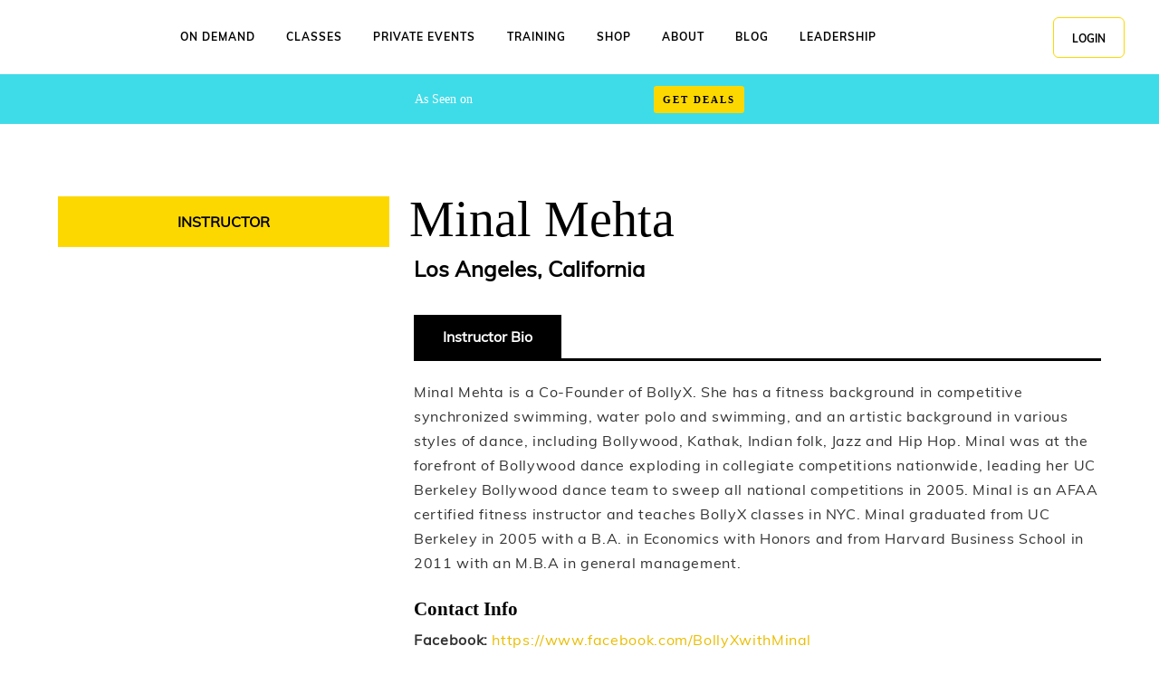

--- FILE ---
content_type: text/html; charset=UTF-8
request_url: http://bollyx.com/instructor/minal-mehta/
body_size: 36728
content:
<!DOCTYPE html>
<html lang="en-US" class="no-js" xmlns="http://www.w3.org/1999/xhtml"
                                      xmlns:fb="http://www.facebook.com/2008/fbml" xmlns:og="http://ogp.me/ns#">
<head><meta charset="UTF-8"/><script>if(navigator.userAgent.match(/MSIE|Internet Explorer/i)||navigator.userAgent.match(/Trident\/7\..*?rv:11/i)){var href=document.location.href;if(!href.match(/[?&]nowprocket/)){if(href.indexOf("?")==-1){if(href.indexOf("#")==-1){document.location.href=href+"?nowprocket=1"}else{document.location.href=href.replace("#","?nowprocket=1#")}}else{if(href.indexOf("#")==-1){document.location.href=href+"&nowprocket=1"}else{document.location.href=href.replace("#","&nowprocket=1#")}}}}</script><script>(()=>{class RocketLazyLoadScripts{constructor(){this.v="2.0.4",this.userEvents=["keydown","keyup","mousedown","mouseup","mousemove","mouseover","mouseout","touchmove","touchstart","touchend","touchcancel","wheel","click","dblclick","input"],this.attributeEvents=["onblur","onclick","oncontextmenu","ondblclick","onfocus","onmousedown","onmouseenter","onmouseleave","onmousemove","onmouseout","onmouseover","onmouseup","onmousewheel","onscroll","onsubmit"]}async t(){this.i(),this.o(),/iP(ad|hone)/.test(navigator.userAgent)&&this.h(),this.u(),this.l(this),this.m(),this.k(this),this.p(this),this._(),await Promise.all([this.R(),this.L()]),this.lastBreath=Date.now(),this.S(this),this.P(),this.D(),this.O(),this.M(),await this.C(this.delayedScripts.normal),await this.C(this.delayedScripts.defer),await this.C(this.delayedScripts.async),await this.T(),await this.F(),await this.j(),await this.A(),window.dispatchEvent(new Event("rocket-allScriptsLoaded")),this.everythingLoaded=!0,this.lastTouchEnd&&await new Promise(t=>setTimeout(t,500-Date.now()+this.lastTouchEnd)),this.I(),this.H(),this.U(),this.W()}i(){this.CSPIssue=sessionStorage.getItem("rocketCSPIssue"),document.addEventListener("securitypolicyviolation",t=>{this.CSPIssue||"script-src-elem"!==t.violatedDirective||"data"!==t.blockedURI||(this.CSPIssue=!0,sessionStorage.setItem("rocketCSPIssue",!0))},{isRocket:!0})}o(){window.addEventListener("pageshow",t=>{this.persisted=t.persisted,this.realWindowLoadedFired=!0},{isRocket:!0}),window.addEventListener("pagehide",()=>{this.onFirstUserAction=null},{isRocket:!0})}h(){let t;function e(e){t=e}window.addEventListener("touchstart",e,{isRocket:!0}),window.addEventListener("touchend",function i(o){o.changedTouches[0]&&t.changedTouches[0]&&Math.abs(o.changedTouches[0].pageX-t.changedTouches[0].pageX)<10&&Math.abs(o.changedTouches[0].pageY-t.changedTouches[0].pageY)<10&&o.timeStamp-t.timeStamp<200&&(window.removeEventListener("touchstart",e,{isRocket:!0}),window.removeEventListener("touchend",i,{isRocket:!0}),"INPUT"===o.target.tagName&&"text"===o.target.type||(o.target.dispatchEvent(new TouchEvent("touchend",{target:o.target,bubbles:!0})),o.target.dispatchEvent(new MouseEvent("mouseover",{target:o.target,bubbles:!0})),o.target.dispatchEvent(new PointerEvent("click",{target:o.target,bubbles:!0,cancelable:!0,detail:1,clientX:o.changedTouches[0].clientX,clientY:o.changedTouches[0].clientY})),event.preventDefault()))},{isRocket:!0})}q(t){this.userActionTriggered||("mousemove"!==t.type||this.firstMousemoveIgnored?"keyup"===t.type||"mouseover"===t.type||"mouseout"===t.type||(this.userActionTriggered=!0,this.onFirstUserAction&&this.onFirstUserAction()):this.firstMousemoveIgnored=!0),"click"===t.type&&t.preventDefault(),t.stopPropagation(),t.stopImmediatePropagation(),"touchstart"===this.lastEvent&&"touchend"===t.type&&(this.lastTouchEnd=Date.now()),"click"===t.type&&(this.lastTouchEnd=0),this.lastEvent=t.type,t.composedPath&&t.composedPath()[0].getRootNode()instanceof ShadowRoot&&(t.rocketTarget=t.composedPath()[0]),this.savedUserEvents.push(t)}u(){this.savedUserEvents=[],this.userEventHandler=this.q.bind(this),this.userEvents.forEach(t=>window.addEventListener(t,this.userEventHandler,{passive:!1,isRocket:!0})),document.addEventListener("visibilitychange",this.userEventHandler,{isRocket:!0})}U(){this.userEvents.forEach(t=>window.removeEventListener(t,this.userEventHandler,{passive:!1,isRocket:!0})),document.removeEventListener("visibilitychange",this.userEventHandler,{isRocket:!0}),this.savedUserEvents.forEach(t=>{(t.rocketTarget||t.target).dispatchEvent(new window[t.constructor.name](t.type,t))})}m(){const t="return false",e=Array.from(this.attributeEvents,t=>"data-rocket-"+t),i="["+this.attributeEvents.join("],[")+"]",o="[data-rocket-"+this.attributeEvents.join("],[data-rocket-")+"]",s=(e,i,o)=>{o&&o!==t&&(e.setAttribute("data-rocket-"+i,o),e["rocket"+i]=new Function("event",o),e.setAttribute(i,t))};new MutationObserver(t=>{for(const n of t)"attributes"===n.type&&(n.attributeName.startsWith("data-rocket-")||this.everythingLoaded?n.attributeName.startsWith("data-rocket-")&&this.everythingLoaded&&this.N(n.target,n.attributeName.substring(12)):s(n.target,n.attributeName,n.target.getAttribute(n.attributeName))),"childList"===n.type&&n.addedNodes.forEach(t=>{if(t.nodeType===Node.ELEMENT_NODE)if(this.everythingLoaded)for(const i of[t,...t.querySelectorAll(o)])for(const t of i.getAttributeNames())e.includes(t)&&this.N(i,t.substring(12));else for(const e of[t,...t.querySelectorAll(i)])for(const t of e.getAttributeNames())this.attributeEvents.includes(t)&&s(e,t,e.getAttribute(t))})}).observe(document,{subtree:!0,childList:!0,attributeFilter:[...this.attributeEvents,...e]})}I(){this.attributeEvents.forEach(t=>{document.querySelectorAll("[data-rocket-"+t+"]").forEach(e=>{this.N(e,t)})})}N(t,e){const i=t.getAttribute("data-rocket-"+e);i&&(t.setAttribute(e,i),t.removeAttribute("data-rocket-"+e))}k(t){Object.defineProperty(HTMLElement.prototype,"onclick",{get(){return this.rocketonclick||null},set(e){this.rocketonclick=e,this.setAttribute(t.everythingLoaded?"onclick":"data-rocket-onclick","this.rocketonclick(event)")}})}S(t){function e(e,i){let o=e[i];e[i]=null,Object.defineProperty(e,i,{get:()=>o,set(s){t.everythingLoaded?o=s:e["rocket"+i]=o=s}})}e(document,"onreadystatechange"),e(window,"onload"),e(window,"onpageshow");try{Object.defineProperty(document,"readyState",{get:()=>t.rocketReadyState,set(e){t.rocketReadyState=e},configurable:!0}),document.readyState="loading"}catch(t){console.log("WPRocket DJE readyState conflict, bypassing")}}l(t){this.originalAddEventListener=EventTarget.prototype.addEventListener,this.originalRemoveEventListener=EventTarget.prototype.removeEventListener,this.savedEventListeners=[],EventTarget.prototype.addEventListener=function(e,i,o){o&&o.isRocket||!t.B(e,this)&&!t.userEvents.includes(e)||t.B(e,this)&&!t.userActionTriggered||e.startsWith("rocket-")||t.everythingLoaded?t.originalAddEventListener.call(this,e,i,o):(t.savedEventListeners.push({target:this,remove:!1,type:e,func:i,options:o}),"mouseenter"!==e&&"mouseleave"!==e||t.originalAddEventListener.call(this,e,t.savedUserEvents.push,o))},EventTarget.prototype.removeEventListener=function(e,i,o){o&&o.isRocket||!t.B(e,this)&&!t.userEvents.includes(e)||t.B(e,this)&&!t.userActionTriggered||e.startsWith("rocket-")||t.everythingLoaded?t.originalRemoveEventListener.call(this,e,i,o):t.savedEventListeners.push({target:this,remove:!0,type:e,func:i,options:o})}}J(t,e){this.savedEventListeners=this.savedEventListeners.filter(i=>{let o=i.type,s=i.target||window;return e!==o||t!==s||(this.B(o,s)&&(i.type="rocket-"+o),this.$(i),!1)})}H(){EventTarget.prototype.addEventListener=this.originalAddEventListener,EventTarget.prototype.removeEventListener=this.originalRemoveEventListener,this.savedEventListeners.forEach(t=>this.$(t))}$(t){t.remove?this.originalRemoveEventListener.call(t.target,t.type,t.func,t.options):this.originalAddEventListener.call(t.target,t.type,t.func,t.options)}p(t){let e;function i(e){return t.everythingLoaded?e:e.split(" ").map(t=>"load"===t||t.startsWith("load.")?"rocket-jquery-load":t).join(" ")}function o(o){function s(e){const s=o.fn[e];o.fn[e]=o.fn.init.prototype[e]=function(){return this[0]===window&&t.userActionTriggered&&("string"==typeof arguments[0]||arguments[0]instanceof String?arguments[0]=i(arguments[0]):"object"==typeof arguments[0]&&Object.keys(arguments[0]).forEach(t=>{const e=arguments[0][t];delete arguments[0][t],arguments[0][i(t)]=e})),s.apply(this,arguments),this}}if(o&&o.fn&&!t.allJQueries.includes(o)){const e={DOMContentLoaded:[],"rocket-DOMContentLoaded":[]};for(const t in e)document.addEventListener(t,()=>{e[t].forEach(t=>t())},{isRocket:!0});o.fn.ready=o.fn.init.prototype.ready=function(i){function s(){parseInt(o.fn.jquery)>2?setTimeout(()=>i.bind(document)(o)):i.bind(document)(o)}return"function"==typeof i&&(t.realDomReadyFired?!t.userActionTriggered||t.fauxDomReadyFired?s():e["rocket-DOMContentLoaded"].push(s):e.DOMContentLoaded.push(s)),o([])},s("on"),s("one"),s("off"),t.allJQueries.push(o)}e=o}t.allJQueries=[],o(window.jQuery),Object.defineProperty(window,"jQuery",{get:()=>e,set(t){o(t)}})}P(){const t=new Map;document.write=document.writeln=function(e){const i=document.currentScript,o=document.createRange(),s=i.parentElement;let n=t.get(i);void 0===n&&(n=i.nextSibling,t.set(i,n));const c=document.createDocumentFragment();o.setStart(c,0),c.appendChild(o.createContextualFragment(e)),s.insertBefore(c,n)}}async R(){return new Promise(t=>{this.userActionTriggered?t():this.onFirstUserAction=t})}async L(){return new Promise(t=>{document.addEventListener("DOMContentLoaded",()=>{this.realDomReadyFired=!0,t()},{isRocket:!0})})}async j(){return this.realWindowLoadedFired?Promise.resolve():new Promise(t=>{window.addEventListener("load",t,{isRocket:!0})})}M(){this.pendingScripts=[];this.scriptsMutationObserver=new MutationObserver(t=>{for(const e of t)e.addedNodes.forEach(t=>{"SCRIPT"!==t.tagName||t.noModule||t.isWPRocket||this.pendingScripts.push({script:t,promise:new Promise(e=>{const i=()=>{const i=this.pendingScripts.findIndex(e=>e.script===t);i>=0&&this.pendingScripts.splice(i,1),e()};t.addEventListener("load",i,{isRocket:!0}),t.addEventListener("error",i,{isRocket:!0}),setTimeout(i,1e3)})})})}),this.scriptsMutationObserver.observe(document,{childList:!0,subtree:!0})}async F(){await this.X(),this.pendingScripts.length?(await this.pendingScripts[0].promise,await this.F()):this.scriptsMutationObserver.disconnect()}D(){this.delayedScripts={normal:[],async:[],defer:[]},document.querySelectorAll("script[type$=rocketlazyloadscript]").forEach(t=>{t.hasAttribute("data-rocket-src")?t.hasAttribute("async")&&!1!==t.async?this.delayedScripts.async.push(t):t.hasAttribute("defer")&&!1!==t.defer||"module"===t.getAttribute("data-rocket-type")?this.delayedScripts.defer.push(t):this.delayedScripts.normal.push(t):this.delayedScripts.normal.push(t)})}async _(){await this.L();let t=[];document.querySelectorAll("script[type$=rocketlazyloadscript][data-rocket-src]").forEach(e=>{let i=e.getAttribute("data-rocket-src");if(i&&!i.startsWith("data:")){i.startsWith("//")&&(i=location.protocol+i);try{const o=new URL(i).origin;o!==location.origin&&t.push({src:o,crossOrigin:e.crossOrigin||"module"===e.getAttribute("data-rocket-type")})}catch(t){}}}),t=[...new Map(t.map(t=>[JSON.stringify(t),t])).values()],this.Y(t,"preconnect")}async G(t){if(await this.K(),!0!==t.noModule||!("noModule"in HTMLScriptElement.prototype))return new Promise(e=>{let i;function o(){(i||t).setAttribute("data-rocket-status","executed"),e()}try{if(navigator.userAgent.includes("Firefox/")||""===navigator.vendor||this.CSPIssue)i=document.createElement("script"),[...t.attributes].forEach(t=>{let e=t.nodeName;"type"!==e&&("data-rocket-type"===e&&(e="type"),"data-rocket-src"===e&&(e="src"),i.setAttribute(e,t.nodeValue))}),t.text&&(i.text=t.text),t.nonce&&(i.nonce=t.nonce),i.hasAttribute("src")?(i.addEventListener("load",o,{isRocket:!0}),i.addEventListener("error",()=>{i.setAttribute("data-rocket-status","failed-network"),e()},{isRocket:!0}),setTimeout(()=>{i.isConnected||e()},1)):(i.text=t.text,o()),i.isWPRocket=!0,t.parentNode.replaceChild(i,t);else{const i=t.getAttribute("data-rocket-type"),s=t.getAttribute("data-rocket-src");i?(t.type=i,t.removeAttribute("data-rocket-type")):t.removeAttribute("type"),t.addEventListener("load",o,{isRocket:!0}),t.addEventListener("error",i=>{this.CSPIssue&&i.target.src.startsWith("data:")?(console.log("WPRocket: CSP fallback activated"),t.removeAttribute("src"),this.G(t).then(e)):(t.setAttribute("data-rocket-status","failed-network"),e())},{isRocket:!0}),s?(t.fetchPriority="high",t.removeAttribute("data-rocket-src"),t.src=s):t.src="data:text/javascript;base64,"+window.btoa(unescape(encodeURIComponent(t.text)))}}catch(i){t.setAttribute("data-rocket-status","failed-transform"),e()}});t.setAttribute("data-rocket-status","skipped")}async C(t){const e=t.shift();return e?(e.isConnected&&await this.G(e),this.C(t)):Promise.resolve()}O(){this.Y([...this.delayedScripts.normal,...this.delayedScripts.defer,...this.delayedScripts.async],"preload")}Y(t,e){this.trash=this.trash||[];let i=!0;var o=document.createDocumentFragment();t.forEach(t=>{const s=t.getAttribute&&t.getAttribute("data-rocket-src")||t.src;if(s&&!s.startsWith("data:")){const n=document.createElement("link");n.href=s,n.rel=e,"preconnect"!==e&&(n.as="script",n.fetchPriority=i?"high":"low"),t.getAttribute&&"module"===t.getAttribute("data-rocket-type")&&(n.crossOrigin=!0),t.crossOrigin&&(n.crossOrigin=t.crossOrigin),t.integrity&&(n.integrity=t.integrity),t.nonce&&(n.nonce=t.nonce),o.appendChild(n),this.trash.push(n),i=!1}}),document.head.appendChild(o)}W(){this.trash.forEach(t=>t.remove())}async T(){try{document.readyState="interactive"}catch(t){}this.fauxDomReadyFired=!0;try{await this.K(),this.J(document,"readystatechange"),document.dispatchEvent(new Event("rocket-readystatechange")),await this.K(),document.rocketonreadystatechange&&document.rocketonreadystatechange(),await this.K(),this.J(document,"DOMContentLoaded"),document.dispatchEvent(new Event("rocket-DOMContentLoaded")),await this.K(),this.J(window,"DOMContentLoaded"),window.dispatchEvent(new Event("rocket-DOMContentLoaded"))}catch(t){console.error(t)}}async A(){try{document.readyState="complete"}catch(t){}try{await this.K(),this.J(document,"readystatechange"),document.dispatchEvent(new Event("rocket-readystatechange")),await this.K(),document.rocketonreadystatechange&&document.rocketonreadystatechange(),await this.K(),this.J(window,"load"),window.dispatchEvent(new Event("rocket-load")),await this.K(),window.rocketonload&&window.rocketonload(),await this.K(),this.allJQueries.forEach(t=>t(window).trigger("rocket-jquery-load")),await this.K(),this.J(window,"pageshow");const t=new Event("rocket-pageshow");t.persisted=this.persisted,window.dispatchEvent(t),await this.K(),window.rocketonpageshow&&window.rocketonpageshow({persisted:this.persisted})}catch(t){console.error(t)}}async K(){Date.now()-this.lastBreath>45&&(await this.X(),this.lastBreath=Date.now())}async X(){return document.hidden?new Promise(t=>setTimeout(t)):new Promise(t=>requestAnimationFrame(t))}B(t,e){return e===document&&"readystatechange"===t||(e===document&&"DOMContentLoaded"===t||(e===window&&"DOMContentLoaded"===t||(e===window&&"load"===t||e===window&&"pageshow"===t)))}static run(){(new RocketLazyLoadScripts).t()}}RocketLazyLoadScripts.run()})();</script>
    
    <!--Forces latest IE rendering engine & chrome frame-->
    <meta name="facebook-domain-verification" content="fzxtx1muq61wy2w72uwuuvommme9or" />
    <meta http-equiv="X-UA-Compatible" content="IE=edge,chrome=1"/>

    
    <!-- title & meta handled by the yoast plugin, don't add your own here just activate the plugin -->
    <title>Minal Mehta - Bollywood Dance Fitness Workout BollyX Instructor</title>
<style id="wpr-usedcss">img:is([sizes=auto i],[sizes^="auto," i]){contain-intrinsic-size:3000px 1500px}:root{--wp--preset--aspect-ratio--square:1;--wp--preset--aspect-ratio--4-3:4/3;--wp--preset--aspect-ratio--3-4:3/4;--wp--preset--aspect-ratio--3-2:3/2;--wp--preset--aspect-ratio--2-3:2/3;--wp--preset--aspect-ratio--16-9:16/9;--wp--preset--aspect-ratio--9-16:9/16;--wp--preset--color--black:#000000;--wp--preset--color--cyan-bluish-gray:#abb8c3;--wp--preset--color--white:#ffffff;--wp--preset--color--pale-pink:#f78da7;--wp--preset--color--vivid-red:#cf2e2e;--wp--preset--color--luminous-vivid-orange:#ff6900;--wp--preset--color--luminous-vivid-amber:#fcb900;--wp--preset--color--light-green-cyan:#7bdcb5;--wp--preset--color--vivid-green-cyan:#00d084;--wp--preset--color--pale-cyan-blue:#8ed1fc;--wp--preset--color--vivid-cyan-blue:#0693e3;--wp--preset--color--vivid-purple:#9b51e0;--wp--preset--gradient--vivid-cyan-blue-to-vivid-purple:linear-gradient(135deg,rgba(6, 147, 227, 1) 0%,rgb(155, 81, 224) 100%);--wp--preset--gradient--light-green-cyan-to-vivid-green-cyan:linear-gradient(135deg,rgb(122, 220, 180) 0%,rgb(0, 208, 130) 100%);--wp--preset--gradient--luminous-vivid-amber-to-luminous-vivid-orange:linear-gradient(135deg,rgba(252, 185, 0, 1) 0%,rgba(255, 105, 0, 1) 100%);--wp--preset--gradient--luminous-vivid-orange-to-vivid-red:linear-gradient(135deg,rgba(255, 105, 0, 1) 0%,rgb(207, 46, 46) 100%);--wp--preset--gradient--very-light-gray-to-cyan-bluish-gray:linear-gradient(135deg,rgb(238, 238, 238) 0%,rgb(169, 184, 195) 100%);--wp--preset--gradient--cool-to-warm-spectrum:linear-gradient(135deg,rgb(74, 234, 220) 0%,rgb(151, 120, 209) 20%,rgb(207, 42, 186) 40%,rgb(238, 44, 130) 60%,rgb(251, 105, 98) 80%,rgb(254, 248, 76) 100%);--wp--preset--gradient--blush-light-purple:linear-gradient(135deg,rgb(255, 206, 236) 0%,rgb(152, 150, 240) 100%);--wp--preset--gradient--blush-bordeaux:linear-gradient(135deg,rgb(254, 205, 165) 0%,rgb(254, 45, 45) 50%,rgb(107, 0, 62) 100%);--wp--preset--gradient--luminous-dusk:linear-gradient(135deg,rgb(255, 203, 112) 0%,rgb(199, 81, 192) 50%,rgb(65, 88, 208) 100%);--wp--preset--gradient--pale-ocean:linear-gradient(135deg,rgb(255, 245, 203) 0%,rgb(182, 227, 212) 50%,rgb(51, 167, 181) 100%);--wp--preset--gradient--electric-grass:linear-gradient(135deg,rgb(202, 248, 128) 0%,rgb(113, 206, 126) 100%);--wp--preset--gradient--midnight:linear-gradient(135deg,rgb(2, 3, 129) 0%,rgb(40, 116, 252) 100%);--wp--preset--font-size--small:13px;--wp--preset--font-size--medium:20px;--wp--preset--font-size--large:36px;--wp--preset--font-size--x-large:42px;--wp--preset--spacing--20:0.44rem;--wp--preset--spacing--30:0.67rem;--wp--preset--spacing--40:1rem;--wp--preset--spacing--50:1.5rem;--wp--preset--spacing--60:2.25rem;--wp--preset--spacing--70:3.38rem;--wp--preset--spacing--80:5.06rem;--wp--preset--shadow--natural:6px 6px 9px rgba(0, 0, 0, .2);--wp--preset--shadow--deep:12px 12px 50px rgba(0, 0, 0, .4);--wp--preset--shadow--sharp:6px 6px 0px rgba(0, 0, 0, .2);--wp--preset--shadow--outlined:6px 6px 0px -3px rgba(255, 255, 255, 1),6px 6px rgba(0, 0, 0, 1);--wp--preset--shadow--crisp:6px 6px 0px rgba(0, 0, 0, 1)}:where(.is-layout-flex){gap:.5em}:where(.is-layout-grid){gap:.5em}:where(.wp-block-post-template.is-layout-flex){gap:1.25em}:where(.wp-block-post-template.is-layout-grid){gap:1.25em}:where(.wp-block-columns.is-layout-flex){gap:2em}:where(.wp-block-columns.is-layout-grid){gap:2em}:root :where(.wp-block-pullquote){font-size:1.5em;line-height:1.6}.w100{width:100%}.mt-20{margin-top:20px!important}.ta-c{text-align:center!important}html{color:#333}body{background:#fff;color:#000}.cr-class__info .btn--details{font-size:.85em!important;padding:1.35em 4em!important;letter-spacing:1px!important;text-transform:uppercase!important;display:inline-block;padding:6px 12px;margin-bottom:0;font-weight:400;line-height:1.42857143;text-align:center;white-space:nowrap;vertical-align:middle;-ms-touch-action:manipulation;touch-action:manipulation;cursor:pointer;-webkit-user-select:none;-moz-user-select:none;-ms-user-select:none;user-select:none;background-image:none;border:0;border-radius:4px}.cr-class__info .btn--details:hover{background-color:#000;color:#fff!important}.cr-class__info .event_content a.btn--details{background-color:#fdd800;color:#000!important}.cr-class__info .-md.btn--details{padding:10px 16px}body,html{height:100%}a:active,a:focus,a:hover{-webkit-transition:.4s ease-in-out;transition:all .4s ease-in-out}::-moz-selection{background-color:#000;color:#fdd800}::selection{background-color:#000;color:#fdd800}table{width:100%;margin-bottom:1.5em;font-size:80%}th{font-weight:600;padding:.5em}@media(min-width:48em){table{font-size:90%}th{white-space:nowrap}}td{padding:.5em}figure a:active,figure a:hover,figure a:link,figure a:visited{color:#000}a,abbr,article,aside,audio,body,canvas,center,code,dd,details,div,em,embed,fieldset,figcaption,figure,footer,form,h1,h4,header,hgroup,html,i,iframe,img,label,legend,li,mark,nav,object,output,p,s,section,span,strong,summary,table,tbody,td,th,thead,time,tr,ul,video{margin:0;padding:0;border:0;font-size:100%;font:inherit;vertical-align:baseline}article,aside,details,figcaption,figure,footer,header,hgroup,nav,section{display:block}body{line-height:1}table{border-collapse:collapse;border-spacing:0}table{overflow-x:auto;width:100%;-webkit-overflow-scrolling:touch;display:block}html{-webkit-font-smoothing:antialiased}@media all and (orientation:landscape){html{-webkit-text-size-adjust:none}}*{-webkit-box-sizing:border-box;box-sizing:border-box}button::-moz-focus-inner,input::-moz-focus-inner{border:0;padding:0}.make-link{color:#eabd00;text-decoration:none;margin-bottom:.5em;-webkit-transition:.4s ease-in-out;transition:all .4s ease-in-out}.make-link:active,.make-link:focus,.make-link:hover{cursor:pointer;color:#000}ul.hide{margin:0 0 0 1em!important;padding:0!important}.header-shown:before{content:"-";margin-right:.5em}.header-hidden:before{content:"+";margin-right:.5em}.hide,.js .hide{display:none}.fixed{position:fixed!important;top:0}.fitvid{position:relative;padding-bottom:56.25%;height:0;overflow:hidden}.fitvid embed,.fitvid iframe,.fitvid object{position:absolute;top:0;left:0;width:100%;height:100%}strong{font-weight:700}em{font-style:italic}@font-face{font-display:swap;font-family:"_condensed_base-icon";src:url([data-uri]) format("truetype");font-weight:400;font-style:normal}[class*=" icon-"],[class^=icon-]{font-family:"_condensed_base-icon";speak:none;font-style:normal;font-weight:400;font-variant:normal;text-transform:none;line-height:1;-webkit-font-smoothing:antialiased;-moz-osx-font-smoothing:grayscale}.icon-youtube:before{content:""}.icon-link:before{content:""}.icon-instagram:before{content:""}.icon-twitter:before{content:""}.icon-facebook:before{content:""}@font-face{font-display:swap;font-family:Muli;src:url("https://bollyx.com/wp-content/themes/bollyx/fonts/muli/muli-latin-400.woff2") format("woff2"),url("https://bollyx.com/wp-content/themes/bollyx/fonts/muli/muli-latin-400.woff") format("woff");font-style:normal;font-weight:400;text-rendering:optimizeLegibility}@font-face{font-display:swap;font-family:"Muli Bold";src:url("https://bollyx.com/wp-content/themes/bollyx/fonts/muli/muli-latin-700.woff2") format("woff2"),url("https://bollyx.com/wp-content/themes/bollyx/fonts/muli/muli-latin-700.woff") format("woff");font-style:normal;font-weight:400;text-rendering:optimizeLegibility}@font-face{font-display:swap;font-family:"Muli Black";src:url("https://bollyx.com/wp-content/themes/bollyx/fonts/muli/muli-latin-900.woff2") format("woff2"),url("https://bollyx.com/wp-content/themes/bollyx/fonts/muli/muli-latin-900.woff") format("woff");font-style:normal;font-weight:400;text-rendering:optimizeLegibility}body{font-family:Muli,sans-serif;font-size:100%;font-weight:400;line-height:1.5}.l-main em{font-style:italic}.l-main strong{font-weight:900}.l-main p{margin-bottom:1.5em}.fz-medium{font-size:1.1em}@media(min-width:48em){table{display:table}.fz-medium{font-size:1.3em}}@media(min-width:61.9375em){.fz-medium{font-size:1.4em}}@media(min-width:74.9375em){.fz-medium{font-size:1.5em}}@media(min-width:huge){.fz-medium{font-size:1.5em}}.fz-large{font-size:1.4em}@media(min-width:48em){.fz-large{font-size:1.6em}}@media(min-width:61.9375em){.fz-large{font-size:1.9em}}h1.toggle{font-size:1.5rem}@media(min-width:48em){h1.toggle{font-size:1.6875rem}}@media(min-width:61.9375em){h1.toggle{font-size:1.875rem}}@media(min-width:74.9375em){.fz-large{font-size:2.2em}h1.toggle{font-size:2rem}}@media(min-width:huge){.fz-large{font-size:2.2em}h1.toggle{font-size:2rem}}a:link,a:visited{color:#eabd00;text-decoration:none}a:active,a:focus,a:hover{color:#000;text-decoration:none}h1,h4{font-family:"Muli Black";clear:both}h1.page-title{margin-top:1.5em;margin-bottom:.5em;margin-left:0;text-transform:uppercase;line-height:.9;font-size:2em}@media(min-width:48em){h1.page-title{font-size:3em}}h1.page-title--capitalize{text-transform:capitalize!important}h1.toggle{line-height:1;margin-top:2rem;margin-bottom:1.1rem;padding:.5em;margin:0}@media(min-width:48em){h1.toggle{margin-bottom:1.2rem}}@media(min-width:61.9375em){h1.page-title{font-size:3.5em}h1.toggle{margin-bottom:1.4rem}}.toggle.header-shown{border-bottom:none;color:#000}.toggle.header-hidden{border-bottom:1px dotted #ccc}.cr-class__info .btn--details,.cr-class__info .btn--yellow,.cr-class__info .button,.cr-class__info .event_content a :hover,.cr-class__info .event_content a.btn,.cr-class__info .event_content a.btn--details,.cr-class__info .row.build-brand .form_container input[type=submit],.cr-class__info .row.landing_10ways .form_container input[type=submit],.cr-class__info button,.cr-class__info input[type=submit],.email-capture__form button,.mobile-nav,.pagination input,.site-header .toolbar ul.tb-login-wrap ul li a{font-family:"Muli Bold",sans-serif}.cr-class__info .cr-class__location,.email-capture__header,.footer ul#menu-footer>li>a,.muli-black{font-family:"Muli Black",sans-serif}input{border-radius:3px}form .error{color:red;font-size:90%}form input.error,form select.error,form textarea.error{border:1px solid red!important}input,select,textarea{outline:0;vertical-align:middle;padding:.5em 1em;border:none;min-height:2.8rem;width:100%;font-size:1em}input[type=checkbox],input[type=radio]{width:auto!important}@media(min-width:48em){form .error{font-size:85%}input,select,textarea{font-size:1.1em}}input[type=email],input[type=text]{width:100%;-webkit-transition:.3s ease-in-out;transition:all .3s ease-in-out}input[type=email]::-webkit-input-placeholder,input[type=text]::-webkit-input-placeholder{-webkit-transition:.3s ease-in-out;transition:all .3s ease-in-out}input[type=email]:-moz-placeholder,input[type=text]:-moz-placeholder{-webkit-transition:.3s ease-in-out;transition:all .3s ease-in-out}input[type=email]::-moz-placeholder,input[type=text]::-moz-placeholder{-webkit-transition:.3s ease-in-out;transition:all .3s ease-in-out}input[type=email]:-ms-input-placeholder,input[type=text]:-ms-input-placeholder{-webkit-transition:.3s ease-in-out;transition:all .3s ease-in-out}select{height:2.6em;width:100%;background:url([data-uri]) no-repeat;background-position:right 5px top;-moz-appearance:none;-webkit-appearance:none;appearance:none;padding:4px 20px;border:1px solid rgba(243,243,243,.1)!important;border-radius:5px}textarea{width:100%}textarea:focus{-webkit-transition:.3s ease-in-out;transition:all .3s ease-in-out}input[type=submit]{white-space:nowrap;padding:1em 2em;font-weight:900;display:inline-block}input[type=submit]:link,input[type=submit]:visited{text-decoration:none}input[type=submit]:active,input[type=submit]:focus,input[type=submit]:hover{text-decoration:none;cursor:pointer;-webkit-transition:.3s ease-in-out;transition:all .3s ease-in-out}.button.toggle,button.toggle,input.toggle[type=submit]{display:inline-block;border-bottom:0}.button.toggle:before,button.toggle:before,input.toggle[type=submit]:before{display:none}.make-link.button,button.make-link,input.make-link[type=submit]{padding:1.5em 2em}.gform_body ul{list-style-type:none;margin:0;margin-top:1em}.gform_body ul li{margin-bottom:.5em}.email-capture__wrap,.wrap{max-width:1366px;margin-left:auto;margin-right:auto;position:relative;padding:0 4%}@media(min-width:48em){.email-capture__wrap,.wrap{padding:0 3%}}.row{max-width:1366px;margin-left:auto;margin-right:auto;padding:0 4%}.row:after,.row:before{content:" ";display:table}.row:after{clear:both}@media(min-width:48em){.row{padding:0 5%}}.footer{background-color:#222;padding-top:90px;padding-bottom:90px}.footer ul#menu-footer{display:-webkit-box;display:-ms-flexbox;display:flex;margin:0;-webkit-box-orient:horizontal;-webkit-box-direction:normal;-ms-flex-flow:row wrap;flex-flow:row wrap;-webkit-box-pack:justify;-ms-flex-pack:justify;justify-content:space-between}@media(min-width:48em){.footer{padding-top:100px;padding-bottom:100px}.footer ul#menu-footer{-webkit-box-orient:horizontal;-webkit-box-direction:normal;-ms-flex-flow:row nowrap;flex-flow:row nowrap}}.footer ul#menu-footer li{list-style-type:none}.footer ul#menu-footer li a{font-size:.875rem}.footer ul#menu-footer>li{-webkit-box-flex:0;-ms-flex:0 0 50%;flex:0 0 50%;margin-bottom:65px}@media(min-width:48em){.footer ul#menu-footer>li{-webkit-box-flex:1;-ms-flex:1 1 auto;flex:1 1 auto}}.footer ul#menu-footer>li>a{color:#5c5c5c;text-transform:uppercase;margin-bottom:20px;display:block;cursor:pointer}.footer ul#menu-footer>li>ul>li>a{color:#fff}.footer .footer-bottom{display:-webkit-box;display:-ms-flexbox;display:flex;-webkit-box-orient:vertical;-webkit-box-direction:normal;-ms-flex-flow:column wrap;flex-flow:column wrap;-webkit-box-align:center;-ms-flex-align:center;align-items:center;margin-top:70px}.footer .social a{color:#fff;margin-right:10px;font-size:2.7rem}.footer .social a:active,.footer .social a:focus,.footer .social a:hover{color:#fdd800}.footer .the-end{font-size:.875rem;color:gray;text-align:center}.footer .the-end ul{margin:25px}@media(min-width:48em){.footer .footer-bottom{-webkit-box-pack:justify;-ms-flex-pack:justify;justify-content:space-between;-webkit-box-orient:horizontal;-webkit-box-direction:normal;-ms-flex-flow:row nowrap;flex-flow:row nowrap;margin-top:40px}.footer .social a{font-size:2.8rem}.footer .the-end{text-align:left}.footer .the-end ul{margin:0}}.footer .the-end ul li{display:inline;list-style-type:none}.footer .the-end a{color:inherit}.footer .the-end a:active,.footer .the-end a:focus,.footer .the-end a:hover{color:#fdd800}.cr-class__info .video-tagline .btn--details{border-radius:0;font-family:"Muli Black";text-transform:uppercase}.cr-class__info .event_content .video-tagline a.btn--details,.cr-class__info .video-tagline .btn--yellow.btn--details,.cr-class__info .video-tagline .event_content a .btn--details:hover,.cr-class__info .video-tagline .event_content a.btn--details{font-size:1.125em;line-height:3.75em;padding:8px 60px!important;margin:0 0 30px;min-width:322px}.cr-class__info .video-tagline .btn--sub.btn--details{display:block;color:#fdd800}.cr-class__info .video-tagline .btn--sub.btn--details:hover{color:#fdd800;background:0 0}.cr-class__info .video-tagline .btn--sub.btn--details .icon{color:#fdd800}.cr-class__info .video-tagline .btn--details .icon{font-size:1.5em;line-height:1em;vertical-align:middle;margin-top:-4px;display:inline-block}.template_instructor .left-col{max-width:400px;margin:0 auto}.template_instructor .user-role{padding:1em;text-align:center;font-weight:700;text-transform:uppercase}.template_instructor .user-role.instructor{background:#fdd800;color:#000}.template_instructor .avatar-container{background-size:cover;background-position:top center;height:600px}.template_instructor .instructor-profile{margin-top:3em}.template_instructor ul.profile-badges{margin:30px 0 60px}.template_instructor ul.profile-badges:after,.template_instructor ul.profile-badges:before{content:" ";display:table}.template_instructor ul.profile-badges:after{clear:both}.template_instructor ul.profile-badges li{list-style-type:none;float:left;margin:0;width:20%}.template_instructor ul.profile-badges li img{max-width:100%;height:auto;cursor:pointer}.template_instructor .user-information .user-city{margin-top:20px!important}@media(min-width:61.9375em){input,select,textarea{font-size:1.2em}input,select,textarea{font-size:1.3em}.template_instructor .left-col{float:left;display:block;margin-right:2.3576515979%;width:31.7615656014%}.template_instructor .left-col:last-child{margin-right:0}.template_instructor ul.profile-badges li{width:32%}.template_instructor .user-information{float:left;display:block;margin-right:2.3576515979%;width:65.8807828007%;float:right}.template_instructor .user-information:last-child{margin-right:0}}.template_instructor .user-information h1{text-align:center;margin-top:0;margin-bottom:0}@media(min-width:48em){.template_instructor .user-information h1{text-align:left;margin-left:-5px}}.template_instructor .user-information p{text-align:center;margin-top:0;margin-bottom:0;line-height:.9;font-weight:700}.template_instructor .user-information .ui-tabs-nav{margin:2.5em 0 1.3em;overflow:hidden;border-bottom:3px solid #000!important}.template_instructor .user-information .ui-tabs-nav .ui-state-default{display:block;float:left;list-style:none;margin-left:0;margin:0;background-color:#fdd800}.template_instructor .user-information .ui-tabs-nav .ui-state-default a{display:block;color:#333;padding:.75em 2em;font-weight:700}.template_instructor .user-information .ui-tabs-nav .ui-state-default a:focus{outline:0}.template_instructor .user-information .ui-tabs-nav .ui-tabs-active{background-color:#000}.template_instructor .user-information .ui-tabs-nav .ui-tabs-active a{color:#fff}.template_instructor .user-information .ui-tabs-nav li:focus{outline:0}.template_instructor .user-information .user-details p{text-align:left;line-height:1.7;letter-spacing:.04em;margin-bottom:1em;text-transform:none;font-weight:400;color:#333}.template_instructor .user-information .user-details p:first-child{margin-top:0}.template_instructor .user-information .user-details h4{margin-top:1em;font-size:130%;font-weight:400;padding-bottom:.3em}.remodal.-no-pad{padding:30px 0 0;background-color:transparent}.remodal,[data-remodal-id]{display:none}.remodal.-instructor{max-width:500px;text-align:left;padding:30px 15px 15px}@media(min-width:48em){.template_instructor .user-information p{text-align:left}.remodal.-instructor{padding:30px}}.remodal.-instructor input:not([type=submit]),.remodal.-instructor select,.remodal.-instructor textarea{border:1px solid #bbb}.remodal.-instructor .gform_fields{display:grid;gap:1rem}.remodal.-instructor .gform_fields>*{overflow:auto}.remodal.-instructor .gform_hidden{display:none}.remodal.-instructor .gfield_required{color:red;font-size:.8rem;display:inline-block;margin-left:.2rem;font-style:italic;font-weight:400}.remodal.-instructor [aria-live=polite]{color:#777;font-size:15px;padding:.5rem 0}.remodal.-instructor input:not([type=submit]){font-size:14px;padding-left:.5rem}.remodal.-instructor input,.remodal.-instructor textarea{font-family:"Open Sans",sans-serif;font-size:14px}.remodal.-instructor label,.remodal.-instructor legend{font-weight:700}.remodal.-instructor .screen-reader-text{display:none}.remodal.-instructor .gform_footer{margin-top:1.5rem}.remodal.-instructor label[for=input_14_9]{display:none}.remodal.-instructor ::-webkit-input-placeholder{color:#ddd;font-size:.9rem}.remodal.-instructor ::-moz-placeholder{color:#ddd;font-size:.9rem}.remodal.-instructor ::-ms-input-placeholder{color:#ddd;font-size:.9rem}.remodal.-instructor ::placeholder{color:#ddd;font-size:.9rem}.remodal.-instructor .remodal-cancel{background-color:transparent;color:#aaa;border:none;padding:.5rem 1rem;font-size:.8rem;margin:0 auto;display:block}.remodal-overlay{position:fixed;z-index:9999;top:-5000px;right:-5000px;bottom:-5000px;left:-5000px;display:none}.remodal-wrapper{position:fixed;z-index:10000;top:0;right:0;bottom:0;left:0;display:none;overflow:auto;text-align:center;-webkit-overflow-scrolling:touch}.remodal-wrapper:after{display:inline-block;height:100%;margin-left:-.05em;content:""}.remodal-overlay,.remodal-wrapper{-webkit-backface-visibility:hidden;backface-visibility:hidden}.remodal{position:relative;outline:0;-webkit-text-size-adjust:100%;-moz-text-size-adjust:100%;-ms-text-size-adjust:100%;text-size-adjust:100%}.remodal-is-initialized{display:inline-block}.remodal-bg.remodal-is-opened,.remodal-bg.remodal-is-opening{-webkit-filter:blur(3px);filter:blur(3px)}.remodal-overlay{background:rgba(43,46,56,.9)}.remodal-overlay.remodal-is-closing,.remodal-overlay.remodal-is-opening{-webkit-animation-fill-mode:forwards;animation-fill-mode:forwards}.remodal-overlay.remodal-is-opening{-webkit-animation:.3s remodal-overlay-opening-keyframes;animation:.3s remodal-overlay-opening-keyframes}.remodal-overlay.remodal-is-closing{-webkit-animation:.3s remodal-overlay-closing-keyframes;animation:.3s remodal-overlay-closing-keyframes}.remodal-wrapper{padding:10px 10px 0}.remodal{-webkit-box-sizing:border-box;box-sizing:border-box;width:100%;margin-bottom:10px;padding:35px;-webkit-transform:translate3d(0,0,0);transform:translate3d(0,0,0);color:#2b2e38;background:#fff}.remodal.remodal-is-closing,.remodal.remodal-is-opening{-webkit-animation-fill-mode:forwards;animation-fill-mode:forwards}.remodal.remodal-is-opening{-webkit-animation:.3s remodal-opening-keyframes;animation:.3s remodal-opening-keyframes}.remodal.remodal-is-closing{-webkit-animation:.3s remodal-closing-keyframes;animation:.3s remodal-closing-keyframes}.remodal,.remodal-wrapper:after{vertical-align:middle}.remodal-close{position:absolute;top:0;left:0;display:block;overflow:visible;width:35px;height:35px;margin:0;padding:0;cursor:pointer;-webkit-transition:color .2s;transition:color .2s;text-decoration:none;color:#95979c;border:0;outline:0;background:0 0}.remodal-close:focus,.remodal-close:hover{color:#2b2e38}.remodal-close:before{font-family:Arial,"Helvetica CY","Nimbus Sans L",sans-serif!important;font-size:25px;line-height:35px;position:absolute;top:0;left:0;display:block;width:35px;content:"×";text-align:center}.remodal-cancel,.remodal-confirm{font:inherit;display:inline-block;overflow:visible;min-width:110px;margin:0;padding:12px 0;cursor:pointer;-webkit-transition:background .2s;transition:background .2s;text-align:center;vertical-align:middle;text-decoration:none;border:0;outline:0}.remodal-confirm{color:#fff;background:#81c784}.remodal-confirm:focus,.remodal-confirm:hover{background:#66bb6a}.remodal-cancel{color:#fff;background:#e57373}.remodal-cancel:focus,.remodal-cancel:hover{background:#ef5350!important}.remodal-cancel::-moz-focus-inner,.remodal-close::-moz-focus-inner,.remodal-confirm::-moz-focus-inner{padding:0;border:0}@-webkit-keyframes remodal-opening-keyframes{from{-webkit-transform:scale(1.05);transform:scale(1.05);opacity:0}to{-webkit-transform:none;transform:none;opacity:1}}@keyframes remodal-opening-keyframes{from{-webkit-transform:scale(1.05);transform:scale(1.05);opacity:0}to{-webkit-transform:none;transform:none;opacity:1}}@-webkit-keyframes remodal-closing-keyframes{from{-webkit-transform:scale(1);transform:scale(1);opacity:1}to{-webkit-transform:scale(.95);transform:scale(.95);opacity:0}}@keyframes remodal-closing-keyframes{from{-webkit-transform:scale(1);transform:scale(1);opacity:1}to{-webkit-transform:scale(.95);transform:scale(.95);opacity:0}}@-webkit-keyframes remodal-overlay-opening-keyframes{from{opacity:0}to{opacity:1}}@keyframes remodal-overlay-opening-keyframes{from{opacity:0}to{opacity:1}}@-webkit-keyframes remodal-overlay-closing-keyframes{from{opacity:1}to{opacity:0}}@keyframes remodal-overlay-closing-keyframes{from{opacity:1}to{opacity:0}}@media only screen and (min-width:641px){.remodal{max-width:80%}}.button,button,input[type=submit]{background-color:#fdd800;text-decoration:none!important;border:0;padding:1rem 3rem;font-weight:900;display:inline-block;letter-spacing:1px;text-align:center;font-weight:800;letter-spacing:2px;text-transform:uppercase;border-radius:.2rem;font-size:.75rem;-webkit-appearance:none}@media(min-width:48em){.button,button,input[type=submit]{font-size:.875rem}}.button:link,.button:visited,button:link,button:visited,input[type=submit]:link,input[type=submit]:visited{text-decoration:none;background:#fdd800;color:#000}.button:active,.button:focus,.button:hover,button:active,button:focus,button:hover,input[type=submit]:active,input[type=submit]:focus,input[type=submit]:hover{background:#000;color:#fff!important;text-decoration:none;cursor:pointer;-webkit-transition:.3s ease-in-out;transition:all .3s ease-in-out}.button.-sm,button.-sm,input.-sm[type=submit]{padding:.7rem 1.5rem;font-size:.6875rem}.button.make-link,button.make-link,input.make-link[type=submit]{padding:1.5em 2em}.header-wrap.-fixed{top:0;z-index:9999;position:fixed;width:100%}.site-header{background-color:#fff;font-size:.75em;-webkit-box-shadow:0 5px 5px rgba(0,0,0,.1);box-shadow:0 5px 5px rgba(0,0,0,.1);display:-webkit-box;display:-ms-flexbox;display:flex;-webkit-box-orient:horizontal;-webkit-box-direction:normal;-ms-flex-flow:row wrap;flex-flow:row wrap;-webkit-box-align:center;-ms-flex-align:center;align-items:center}.site-header .email-capture__wrap,.site-header .wrap{display:-webkit-box;display:-ms-flexbox;display:flex;-webkit-box-align:center;-ms-flex-align:center;align-items:center;width:100%;padding-top:15px;padding-bottom:15px}.site-header .toolbar{margin-left:auto;-webkit-box-align:center;-ms-flex-align:center;align-items:center;display:-webkit-box;display:-ms-flexbox;display:flex}.site-header .toolbar ul.tb-login-wrap{margin:0;position:relative;z-index:99}.site-header .toolbar ul.tb-login-wrap ul{width:165px;-webkit-box-shadow:0 0 5px rgba(0,0,0,.5);box-shadow:0 0 5px rgba(0,0,0,.5);border-radius:3px;padding:20px;background-color:#fff;position:absolute;top:50px;right:0;z-index:99;display:none}.site-header .toolbar ul.tb-login-wrap ul li+li{display:block;margin-top:10px}.site-header .toolbar ul.tb-login-wrap ul li a{display:block;text-decoration:none;height:45px;border-radius:.5em;text-transform:uppercase;line-height:45px;padding:0 20px;font-size:inherit;border:1px solid #fdd800;color:#000}.site-header .toolbar ul.tb-login-wrap li{list-style-type:none}.site-header .toolbar .tb-login{vertical-align:middle;display:inline-block;text-decoration:none;height:45px;border-radius:.5em;text-transform:uppercase;font-family:"Muli Bold";line-height:45px;padding:0 20px;font-size:inherit}.site-header .toolbar .tb-login{color:#000;margin-left:10px;border:1px solid #fdd800;display:none}.site-header .menu-button{position:relative;z-index:99;border:1px solid #fdd800;height:36px;width:36px;display:-webkit-box;display:-ms-flexbox;display:flex;-webkit-box-pack:center;-ms-flex-pack:center;justify-content:center;-webkit-box-align:center;-ms-flex-align:center;align-items:center}@media(min-width:915px){.site-header .toolbar .tb-login{display:inline-block}.site-header .menu-button{display:none}}.site-header .menu-helper{margin-right:10px;display:inline-block;cursor:pointer;font-family:"Muli Bold"}@media(min-width:915px){.site-header .menu-helper{display:none}}.site-header .burger-icon{position:relative;margin-top:8px;margin-bottom:8px;-webkit-user-select:none;-moz-user-select:none;-ms-user-select:none;user-select:none}.site-header .burger-icon,.site-header .burger-icon::after,.site-header .burger-icon::before{display:block;width:20px;height:3px;background-color:#444;outline:transparent solid 1px;-webkit-transition-property:background-color,-webkit-transform;transition-property:background-color,-webkit-transform;transition-property:background-color,transform;transition-property:background-color,transform,-webkit-transform;-webkit-transition-duration:.3s;transition-duration:.3s}.site-header .burger-icon::after,.site-header .burger-icon::before{position:absolute;content:""}.site-header .burger-icon::before{top:-8px}.site-header .burger-icon::after{top:8px}.site-header .menu-button.is-active .burger-icon{background-color:transparent}.site-header .menu-button.is-active .burger-icon::before{-webkit-transform:translateY(8px) rotate(45deg);transform:translateY(8px) rotate(45deg)}.site-header .menu-button.is-active .burger-icon::after{-webkit-transform:translateY(-8px) rotate(-45deg);transform:translateY(-8px) rotate(-45deg)}.site-header .nav-home{text-decoration:none;background:var(--wpr-bg-fa5b4ec9-0fc7-471a-ab72-8f2b260c5ca3) no-repeat;background-size:150px 45px;text-indent:-999em!important;width:125px;height:35px;background-size:125px 35px;display:block}.site-header nav.main-nav{display:none;margin-left:auto}@media(min-width:915px){.site-header nav.main-nav{display:block;margin-left:20px}.mobile-nav{display:none}}.site-header nav.main-nav ul{margin:0}.site-header nav.main-nav ul li{display:inline-block}.site-header nav.main-nav ul.menu>li>a{display:inline-block;letter-spacing:.02em;text-decoration:none;display:block;text-transform:uppercase;font-family:"Muli Bold";color:#000;letter-spacing:1px;font-size:inherit;line-height:1}@media(min-width:48em){.button.-sm,button.-sm,input.-sm[type=submit]{font-size:.7rem}.site-header .email-capture__wrap,.site-header .wrap{padding-top:17px;padding-bottom:17px}.site-header .nav-home{margin-top:-5px}.site-header nav.main-nav ul.menu>li>a{display:block;padding:1.5em .8em}}.mobile-nav{display:none;-webkit-box-orient:vertical;-webkit-box-direction:normal;-ms-flex-flow:column nowrap;flex-flow:column nowrap;color:#000;padding:40px 25px 50px;position:fixed;top:0;right:0;left:0;bottom:0;z-index:99;background-color:#fff;overflow:auto}body.nav-is-active .mobile-nav{display:-webkit-box;display:-ms-flexbox;display:flex}.mobile-nav ul{margin:0}.mobile-nav ul li{list-style-type:none}.mobile-nav a{color:inherit;text-transform:uppercase;padding:15px 0;display:inline-block;font-size:18px}.mobile-nav a:active,.mobile-nav a:focus,.mobile-nav a:hover{color:inherit}.mobile-nav .mobile-nav__footer{margin-top:50px}.mobile-nav .mobile-nav__footer ul li+li{margin-top:10px}.mobile-nav .mobile-nav__footer ul li a{height:60px;border:1px solid #fdd800;display:block;width:100%;padding:0 20px;text-align:center;line-height:60px}.mobile-nav .mobile-nav__footer ul li a:active,.mobile-nav .mobile-nav__footer ul li a:hover{border:1px solid #000}.header-promo{width:100%;background-color:#3edce8;color:#fff;font-family:"Muli Black";font-size:14px;display:-webkit-box;display:-ms-flexbox;display:flex;padding:0 10px;height:55px;-webkit-box-orient:horizontal;-webkit-box-direction:normal;-ms-flex-flow:row;flex-flow:row;-webkit-box-pack:center;-ms-flex-pack:center;justify-content:center;-webkit-box-align:center;-ms-flex-align:center;align-items:center}.header-promo *+*{display:inline-block;margin-left:10px}.header-promo img{max-width:95px}@media(min-width:350px){.header-promo img{max-width:135px}}@media(min-width:500px){.header-promo{-webkit-box-orient:horizontal;-webkit-box-direction:normal;-ms-flex-flow:row;flex-flow:row}.header-promo *+*{margin-left:20px}.header-promo img{max-width:160px}}.header-promo a{height:30px;width:100px;line-height:30px;padding:0!important}.header-promo a:hover{color:#000;border-color:#000}.email-capture{position:fixed;bottom:0;left:0;right:0;bottom:0;background-color:#00cbc3;color:#fff!important;height:320px;z-index:9999;display:-webkit-box;display:-ms-flexbox;display:flex}.email-capture *{text-shadow:0 1px 0 rgba(0,0,0,.3)}.email-capture__wrap{width:90%;max-width:550px;margin:auto;display:-webkit-box;display:-ms-flexbox;display:flex;-webkit-box-orient:horizontal;-webkit-box-direction:normal;-ms-flex-flow:row wrap;flex-flow:row wrap}.email-capture__close{font-size:23px;width:100%;color:#fff!important;position:absolute;width:25px;top:10px;right:20px}@media(min-width:48em){.email-capture{height:270px}.email-capture__close{top:25px;right:50px;font-size:30px}}.email-capture__form{width:100%;display:-webkit-box;display:-ms-flexbox;display:flex;margin-top:30px;-webkit-box-orient:horizontal;-webkit-box-direction:normal;-ms-flex-flow:row wrap;flex-flow:row wrap}@media(min-width:48em){.email-capture__form{height:50px;-ms-flex-wrap:nowrap;flex-wrap:nowrap}}.email-capture__form input{border-radius:3px}.email-capture__form [type=email]{-webkit-box-flex:0;-ms-flex:0 1 80%;flex:0 1 80%;margin:0 auto 20px;height:50px}.email-capture__form [type=email]::-webkit-input-placeholder{color:#939393;font-size:14px}.email-capture__form [type=email]::-moz-placeholder{color:#939393;font-size:14px}.email-capture__form [type=email]:-ms-input-placeholder{color:#939393;font-size:14px}.email-capture__form [type=email]:-moz-placeholder{color:#939393;font-size:14px}.email-capture__form button{border:3px solid #fdd800;font-size:11px;color:#fff;background-color:transparent;padding-left:0;line-height:1;padding-right:0;margin:0 auto;width:120px;height:50px}.email-capture__form button:hover{background-color:#fdd800;color:#000}@media(min-width:48em){.email-capture__form [type=email]{-webkit-box-flex:0;-ms-flex:0 1 74%;flex:0 1 74%;margin-bottom:0}.email-capture__form button{-webkit-box-flex:0;-ms-flex:0 1 25%;flex:0 1 25%;margin-left:auto}}.email-capture__header{font-size:18px;width:100%;display:-webkit-box;display:-ms-flexbox;display:flex;-webkit-box-align:end;-ms-flex-align:end;align-items:flex-end;-webkit-box-pack:center;-ms-flex-pack:center;justify-content:center}.email-capture__cta.-fail{margin:20px auto 0;display:-webkit-box;display:-ms-flexbox;display:flex;-webkit-box-pack:center;-ms-flex-pack:center;justify-content:center;-webkit-box-orient:horizontal;-webkit-box-direction:normal;-ms-flex-flow:row wrap;flex-flow:row wrap}.email-capture__cta.-fail a{display:block;width:100%}.cr-classes{position:relative}.cr-class{border:1px solid #d9d9d9;display:table;height:100%;width:100%;padding-bottom:20px}@media(min-width:61.9375em){.site-header nav.main-nav ul.menu>li>a{padding:1.5em 1.3em}.email-capture__close{top:30px;right:100px}.cr-class{padding-right:20px;padding-bottom:0;display:-webkit-box;display:-ms-flexbox;display:flex}}.cr-class+.cr-class{margin-top:20px}.cr-class__box{padding:25px 25px 0;width:100%;vertical-align:top}.cr-class__box.-dateTime{background-color:#000;color:#fff;padding-bottom:25px}.cr-class__box.-address{margin-top:10px}@media(min-width:61.9375em){.cr-class__box{width:auto;padding:30px 10px 30px 25px}.cr-class__box.-dateTime{-webkit-box-flex:0;-ms-flex:0 0 200px;flex:0 0 200px}.cr-class__box.-address{-webkit-box-flex:1;-ms-flex:1 1 240px;flex:1 1 240px;margin-top:0}.cr-class__box.-meta{-webkit-box-flex:0;-ms-flex:0 1 175px;flex:0 1 175px}}.cr-class__box.-cta{text-align:center;margin-top:10px}.cr-class__info{display:block;margin:0;width:100%;margin:0 0 0 25px}.cr-class__box.-dateTime .cr-class__info{margin-left:0}.cr-class__box.-cta .cr-class__info{margin-left:0}.cr-class__box.-meta .cr-class__info{margin-left:25px}@media(min-width:61.9375em){.cr-class__box.-cta{-webkit-box-flex:0;-ms-flex:0 1 120px;flex:0 1 120px;padding-left:0;padding-right:0;margin-top:0}.cr-class__box.-meta .cr-class__info{margin-left:0}.cr-class__info{display:inline-block;margin-left:0}}.cr-class__box.-address .cr-class__info{margin:0 0 0 25px!important}.cr-class__info li{font-size:12px;list-style-type:none!important;margin:0!important}@media(min-width:48em){.email-capture__header{font-size:20px}.email-capture__cta.-fail a{display:inline-block;width:auto}.cr-class{min-height:145px}.cr-class__info li{font-size:13px}}@media(min-width:61.9375em){.cr-class__info li{font-size:14px}}.cr-class__info .btn--yellow,.cr-class__info .button,.cr-class__info .event_content a :hover,.cr-class__info .event_content a.btn,.cr-class__info .event_content a.btn--details,.cr-class__info .row.build-brand .form_container input[type=submit],.cr-class__info .row.landing_10ways .form_container input[type=submit],.cr-class__info button,.cr-class__info input[type=submit]{margin-right:10px;padding:0!important;font-size:11px;width:115px;float:left;height:45px;line-height:45px}@media(min-width:61.9375em){.cr-class__info .btn--yellow,.cr-class__info .button,.cr-class__info .event_content a :hover,.cr-class__info .event_content a.btn,.cr-class__info .event_content a.btn--details,.cr-class__info .row.build-brand .form_container input[type=submit],.cr-class__info .row.landing_10ways .form_container input[type=submit],.cr-class__info button,.cr-class__info input[type=submit]{width:100%!important;margin-bottom:10px}}.cr-class__info .btn--details{padding:0!important;color:#000!important;background-color:transparent!important;white-space:normal!important;border:2px solid #fdd800;float:left;height:45px;line-height:45px;width:115px;min-width:80px;margin-right:10px}.cr-class__info .btn--details:hover{background-color:#e4c200;color:#000!important}@media(min-width:61.9375em){.cr-class__info .btn--details{margin-bottom:10px;width:100%!important;margin-right:0}.cr-class__info .btn--details:hover{color:#000!important;background-color:transparent}.cr-class__distance{display:inline-block}}.cr-class__info .icon-location{font-size:16px;color:#fdd800;margin-left:-28px;margin-right:7px;position:relative;top:3px}.cr-class__info .icon-location+span{line-height:1}.cr-class__info .cr-class__location{font-size:14px}.cr-class__distance{padding-bottom:20px}.cr-class__format img{height:30px}.cr__email-capture{max-width:600px;margin-top:10px}.cr__email-capture form{display:-webkit-box;display:-ms-flexbox;display:flex;-webkit-box-orient:horizontal;-webkit-box-direction:normal;-ms-flex-flow:row wrap;flex-flow:row wrap}@media(min-width:61.9375em){.cr-class__format img{height:auto}.cr__email-capture form{-webkit-box-orient:horizontal;-webkit-box-direction:normal;-ms-flex-flow:row nowrap;flex-flow:row nowrap}}.cr-email-cta-wrap{padding-bottom:30px}.cr-email-cta-wrap .cr-capture__cta{height:50px;width:100%;max-width:380px;padding:0 25px;border:1px solid #bebebe;border-radius:30px;color:#000;display:block;display:-webkit-box;display:-ms-flexbox;display:flex;-webkit-box-align:center;-ms-flex-align:center;align-items:center;line-height:1}.cr-email-cta-wrap .cr-capture__cta:hover{border:1px solid #fdd800}.cr-email-cta-wrap .cr-capture__cta [class*=icon-]{font-size:35px;color:#fdd800;margin-right:15px}.cr-location{font-style:italic;font-weight:500;margin-bottom:20px;margin-top:30px;font-size:18px;line-height:1}.cr-footer{clear:both;background-color:#eff7f8;padding:30px 25px;position:relative;top:35px}.cr-footer .cr__email-capture{-webkit-box-flex:1;-ms-flex:1;flex:1}.cr-footer__body{margin-bottom:0!important}@media(min-width:61.9375em){.cr-location{margin-top:40px}.cr-footer__body{-webkit-box-flex:0;-ms-flex:0 1 270px;flex:0 1 270px;margin-right:40px}}@media(min-width:74.9375em){.cr-footer__body{-webkit-box-flex:0;-ms-flex:0 1 240px;flex:0 1 240px;margin-right:60px}}@media(min-width:huge){.cr-footer__body{-webkit-box-flex:0;-ms-flex:0 1 240px;flex:0 1 240px;margin-right:60px}}.cr-footer__body span{display:block}@media(min-width:61.9375em){.cr-footer{display:-webkit-box;display:-ms-flexbox;display:flex;-webkit-box-align:center;-ms-flex-align:center;align-items:center}}.l-main{padding:2em 0}.l-main:after,.l-main:before{content:" ";display:table}.l-main:after{clear:both}.l-main--white{background-color:#fff}article:last-child{border:0!important}.pagination{position:relative;right:0;display:block}.pagination{display:block;border-radius:3px;height:100%}.pagination a{display:block;float:left;width:40px;height:40px;outline:0;border-right:1px solid #cdcdcd;border-left:1px solid #cdcdcd;color:#fff;vertical-align:middle;text-align:center;text-decoration:none;font-weight:700;font-size:30px;background-color:#bebebe;line-height:37px}.pagination a.disabled,.pagination a.disabled:active,.pagination a.disabled:focus,.pagination a.disabled:hover{cursor:not-allowed}.pagination a.next{border-radius:0 3px 3px 0;margin-right:10px}.pagination a.previous{border-radius:3px 0 0 3px;margin-left:10px}.pagination a:first-child{border:none;border-radius:3px 0 0 3px}.pagination a:last-child{border:none;border-radius:0 3px 3px 0}.pagination input{float:left;margin:0;padding:0;width:120px;height:100%;outline:0;border:none;vertical-align:middle;text-align:center;color:#bebebe!important;border:1px solid #cdcdcd;border-left:none;border-right:none}.cr-class__info .event_content .tr-result__prices .tr-result__price.is-inactive a.btn--details{background-color:#ddd;cursor:default;color:#888!important}.cr-class__info .tr-result__prices .btn--details{-webkit-box-flex:0;-ms-flex:0 1 100%;flex:0 1 100%;-ms-flex-item-align:end;align-self:flex-end;white-space:normal;padding:15px 0!important}.cr-class__info .event_content .tr-result__prices a.btn--details{padding:16px 0;border-radius:0;font-weight:700}.cr-class__info .event_content .tr-result__prices a.btn--details:hover{background-color:#e4c200;color:#000!important}.inst-res+.inst-res{margin-top:15px}.inst-box{border:1px solid #eee;width:100%;display:table;padding:15px}@media(min-width:48em){.cr-class__info .tr-result__prices .btn--details{padding:20px 0!important}.inst-box{padding:15px 30px}}.inst-box>[class^=inst-]{display:table-cell;vertical-align:middle}.inst-meta{padding-left:25px}.inst-meta ul{list-style-type:none}.inst-meta ul li{margin:0;line-height:1;padding-bottom:5px}.inst-meta ul li.fname{font-size:1rem;font-weight:700}.inst-avatar{width:75px;height:75px;position:relative;-webkit-clip-path:circle(37px at 37px 37px);clip-path:circle(37px at 37px 37px)}.inst-avatar img{width:75px;position:absolute;top:0}.inst-actions{text-align:right}.inst-actions a{padding-left:20px!important;padding-right:20px!important}.inst-actions a::after{content:"VIEW";text-indent:0;display:block;line-height:normal}.inst-actions a span{display:none}.cr-class__info .event_content a.btn--details{margin-top:1em;margin-bottom:1em}.cr-class__info body.page-template-class-find-landing .row.buttons div a.btn--details,.cr-class__info body.template_instructor-landing .row.buttons div a.btn--details{width:100%;max-width:480px;padding:15px;font-size:16px;font-family:"Muli Black";border-radius:0}.social a{font-size:2rem;font-weight:400;color:#fdd800}.social a:active,.social a:focus,.social a:hover{text-decoration:none;color:#000}.tooltip-templates{display:none}.tooltip-default{color:#000;padding:15px;font-size:90%}@media(min-width:48em){.inst-meta ul li.fname{font-size:1.3rem}.inst-actions a::after{content:""}.inst-actions a span{display:inline-block}.tooltip-default{font-size:85%}}.tooltipster-sidetip.tooltipster-shadow .tooltipster-box{border:none;border-radius:5px;background:#fff;-webkit-box-shadow:0 0 10px 6px rgba(0,0,0,.1);box-shadow:0 0 10px 6px rgba(0,0,0,.1)}.tooltipster-sidetip.tooltipster-shadow.tooltipster-bottom .tooltipster-box{margin-top:6px}.tooltipster-sidetip.tooltipster-shadow.tooltipster-left .tooltipster-box{margin-right:6px}.tooltipster-sidetip.tooltipster-shadow.tooltipster-right .tooltipster-box{margin-left:6px}.tooltipster-sidetip.tooltipster-shadow.tooltipster-top .tooltipster-box{margin-bottom:6px}.tooltipster-sidetip.tooltipster-shadow .tooltipster-content{color:#8d8d8d}.tooltipster-sidetip.tooltipster-shadow .tooltipster-arrow{height:6px;margin-left:-6px;width:12px}.tooltipster-sidetip.tooltipster-shadow.tooltipster-left .tooltipster-arrow,.tooltipster-sidetip.tooltipster-shadow.tooltipster-right .tooltipster-arrow{height:12px;margin-left:0;margin-top:-6px;width:6px}.tooltipster-sidetip.tooltipster-shadow .tooltipster-arrow-background{display:none}.tooltipster-sidetip.tooltipster-shadow .tooltipster-arrow-border{border:6px solid transparent}.tooltipster-sidetip.tooltipster-shadow.tooltipster-bottom .tooltipster-arrow-border{border-bottom-color:#fff}.tooltipster-sidetip.tooltipster-shadow.tooltipster-left .tooltipster-arrow-border{border-left-color:#fff}.tooltipster-sidetip.tooltipster-shadow.tooltipster-right .tooltipster-arrow-border{border-right-color:#fff}.tooltipster-sidetip.tooltipster-shadow.tooltipster-top .tooltipster-arrow-border{border-top-color:#fff}.tooltipster-sidetip.tooltipster-shadow.tooltipster-bottom .tooltipster-arrow-uncropped{top:-6px}.tooltipster-sidetip.tooltipster-shadow.tooltipster-right .tooltipster-arrow-uncropped{left:-6px}.tooltipster-base{display:-webkit-box;display:-ms-flexbox;display:flex;pointer-events:none;position:absolute}.tooltipster-box{-webkit-box-flex:1;-ms-flex:1 1 auto;flex:1 1 auto}.tooltipster-content{-webkit-box-sizing:border-box;box-sizing:border-box;max-height:100%;max-width:100%;overflow:auto}.tooltipster-sidetip .tooltipster-box{background:#565656;border:2px solid #000;border-radius:4px}.tooltipster-sidetip.tooltipster-bottom .tooltipster-box{margin-top:8px}.tooltipster-sidetip.tooltipster-left .tooltipster-box{margin-right:8px}.tooltipster-sidetip.tooltipster-right .tooltipster-box{margin-left:8px}.tooltipster-sidetip.tooltipster-top .tooltipster-box{margin-bottom:8px}.tooltipster-sidetip .tooltipster-content{color:#fff;line-height:18px;padding:6px 14px}.tooltipster-sidetip .tooltipster-arrow{overflow:hidden;position:absolute}.tooltipster-sidetip.tooltipster-bottom .tooltipster-arrow{height:10px;margin-left:-10px;top:0;width:20px}.tooltipster-sidetip.tooltipster-left .tooltipster-arrow{height:20px;margin-top:-10px;right:0;top:0;width:10px}.tooltipster-sidetip.tooltipster-right .tooltipster-arrow{height:20px;margin-top:-10px;left:0;top:0;width:10px}.tooltipster-sidetip.tooltipster-top .tooltipster-arrow{bottom:0;height:10px;margin-left:-10px;width:20px}.tooltipster-sidetip .tooltipster-arrow-background,.tooltipster-sidetip .tooltipster-arrow-border{height:0;position:absolute;width:0}.tooltipster-sidetip .tooltipster-arrow-background{border:10px solid transparent}.tooltipster-sidetip.tooltipster-bottom .tooltipster-arrow-background{border-bottom-color:#565656;left:0;top:3px}.tooltipster-sidetip.tooltipster-left .tooltipster-arrow-background{border-left-color:#565656;left:-3px;top:0}.tooltipster-sidetip.tooltipster-right .tooltipster-arrow-background{border-right-color:#565656;left:3px;top:0}.tooltipster-sidetip.tooltipster-top .tooltipster-arrow-background{border-top-color:#565656;left:0;top:-3px}.tooltipster-sidetip .tooltipster-arrow-border{border:10px solid transparent;left:0;top:0}.tooltipster-sidetip.tooltipster-bottom .tooltipster-arrow-border{border-bottom-color:#000}.tooltipster-sidetip.tooltipster-left .tooltipster-arrow-border{border-left-color:#000}.tooltipster-sidetip.tooltipster-right .tooltipster-arrow-border{border-right-color:#000}.tooltipster-sidetip.tooltipster-top .tooltipster-arrow-border{border-top-color:#000}.tooltipster-sidetip .tooltipster-arrow-uncropped{position:relative}.tooltipster-sidetip.tooltipster-bottom .tooltipster-arrow-uncropped{top:-10px}.tooltipster-sidetip.tooltipster-right .tooltipster-arrow-uncropped{left:-10px}#tabs{width:100%}.jumbo-promo{background:var(--wpr-bg-a1046b75-d76f-4edb-98c0-c0fddc332bb0) no-repeat #ec6d31;background-size:cover}.acf-alert{background-color:#000;padding:5px 0;width:100%;display:-webkit-box;display:-ms-flexbox;display:flex;-webkit-box-align:center;-ms-flex-align:center;align-items:center;min-height:50px;color:#fff;text-align:center;line-height:1.3;font-size:90%}.acf-alert .email-capture__wrap,.acf-alert .wrap{display:-webkit-box;display:-ms-flexbox;display:flex;-webkit-box-pack:center;-ms-flex-pack:center;justify-content:center;-webkit-box-align:center;-ms-flex-align:center;align-items:center;-webkit-box-orient:horizontal;-webkit-box-direction:normal;-ms-flex-flow:row nowrap;flex-flow:row nowrap;position:relative;max-width:80em;margin-left:auto;margin-right:auto;padding:10px 30px}.acf-alert .alert__content{display:-webkit-box;display:-ms-flexbox;display:flex;-webkit-box-pack:center;-ms-flex-pack:center;justify-content:center;-ms-flex-line-pack:center;align-content:center;-webkit-box-orient:vertical;-webkit-box-direction:normal;-ms-flex-flow:column nowrap;flex-flow:column nowrap;position:relative}.acf-alert .alert__content a:first-child{color:#fff}.acf-alert .alert__close{-ms-flex-item-align:end;align-self:flex-end;position:absolute;right:5px;top:0;z-index:9;width:30px;height:30px}@media(min-width:48em){.acf-alert{font-size:85%}.acf-alert .email-capture__wrap,.acf-alert .wrap{padding:20px 100px}.acf-alert .alert__close{width:40px;height:40px}}.acf-alert .alert__close img{width:100%;height:100%}.acf-alert .alert__link{display:-webkit-box;display:-ms-flexbox;display:flex;-webkit-box-align:center;-ms-flex-align:center;align-items:center;margin-right:-40px;color:#fdd800}.acf-alert .alert__link .button,.acf-alert .alert__link button,.acf-alert .alert__link input[type=submit]{background-color:transparent!important;color:#fff;padding:10px!important;line-height:1;margin-bottom:0;font-size:18px}.acf-alert p{margin-bottom:0;text-align:center;font-weight:500;letter-spacing:1px;color:#fff;letter-spacing:.03em;font-size:13px}.acf-alert a{display:block;width:100%;color:#fdd800}.fluid-width-video-wrapper{width:100%;position:relative;padding:0}.fluid-width-video-wrapper embed,.fluid-width-video-wrapper iframe,.fluid-width-video-wrapper object{position:absolute;top:0;left:0;width:100%;height:100%}</style>
    <link rel="alternate" type="application/rss+xml" title="BOLLYX RSS Feed"
          href="https://bollyx.com/feed/"/>
    <link rel="pingback" href="http://bollyx.com/xmlrpc.php"/>
    <!-- BEGIN: IE Specific Hacks -->
    <!--[if lt IE 9]><p class="browsehappy">You are using an <strong>outdated</strong> browser. Please <a
            href="http://browsehappy.com/">upgrade your browser</a> to improve your experience.</p><![endif]-->
    <!--[if IE 9]>
    <link rel="stylesheet" href="http://bollyx.com/wp-content/themes/bollyx/styles/ie9.css" media="screen"/><![endif]-->
    <!--[if IE 8]>
    <link rel="stylesheet" href="http://bollyx.com/wp-content/themes/bollyx/styles/ie8.css" media="screen"/><![endif]-->
    <!--END: IE Specific Hacks-->
    <meta name="viewport" content="width=device-width, initial-scale=1.0, maximum-scale=1.0"/>
	
	    <!-- Facebook Pixel Code -->
    <script type="rocketlazyloadscript">
		!function(f,b,e,v,n,t,s)
		{if(f.fbq)return;n=f.fbq=function(){n.callMethod?
			n.callMethod.apply(n,arguments):n.queue.push(arguments)};
			if(!f._fbq)f._fbq=n;n.push=n;n.loaded=!0;n.version='2.0';
			n.queue=[];t=b.createElement(e);t.async=!0;
			t.src=v;s=b.getElementsByTagName(e)[0];
			s.parentNode.insertBefore(t,s)}(window, document,'script',
			'https://connect.facebook.net/en_US/fbevents.js');
		fbq('init', '1759627177584171');
		fbq('track', 'PageView');
    </script>
    <noscript>
        <img height="1" width="1" style="display:none" src="https://www.facebook.com/tr?id=1759627177584171&ev=PageView&noscript=1" />
    </noscript>
    <!-- End Facebook Pixel Code -->
		<meta name='robots' content='index, follow, max-image-preview:large, max-snippet:-1, max-video-preview:-1' />

	<!-- This site is optimized with the Yoast SEO plugin v26.6 - https://yoast.com/wordpress/plugins/seo/ -->
	<meta name="description" content="Hear from rockstars from around the world, get advice on health and wellness, and how best to recover after a BollyX rockstar workout. Read it all here!" />
	<meta property="og:locale" content="en_US" />
	<meta property="og:type" content="article" />
	<meta property="og:title" content="BX Life - BollyX the Bollywood Workout News and Lifestyle" />
	<meta property="og:description" content="Hear from rockstars from around the world, get advice on health and wellness, and how best to recover after a BollyX rockstar workout. Read it all here!" />
	<meta property="og:url" content="https://bollyx.com/blog/" />
	<meta property="og:site_name" content="BOLLYX" />
	<meta property="article:modified_time" content="2018-11-08T18:14:55+00:00" />
	<meta property="og:image" content="https://bollyx.com/wp-content/uploads/2015/12/bollyx_share.jpg" />
	<meta property="og:image:width" content="1424" />
	<meta property="og:image:height" content="811" />
	<meta property="og:image:type" content="image/jpeg" />
	<script type="application/ld+json" class="yoast-schema-graph">{"@context":"https://schema.org","@graph":[{"@type":["WebPage","CollectionPage"],"@id":"https://bollyx.com/blog/","url":"https://bollyx.com/blog/","name":"BX Life - BollyX the Bollywood Workout News and Lifestyle","isPartOf":{"@id":"https://bollyx.com/#website"},"datePublished":"2015-06-02T21:25:57+00:00","dateModified":"2018-11-08T18:14:55+00:00","description":"Hear from rockstars from around the world, get advice on health and wellness, and how best to recover after a BollyX rockstar workout. Read it all here!","inLanguage":"en-US"},{"@type":"WebSite","@id":"https://bollyx.com/#website","url":"https://bollyx.com/","name":"BOLLYX","description":"The Bollywood Workout","potentialAction":[{"@type":"SearchAction","target":{"@type":"EntryPoint","urlTemplate":"https://bollyx.com/?s={search_term_string}"},"query-input":{"@type":"PropertyValueSpecification","valueRequired":true,"valueName":"search_term_string"}}],"inLanguage":"en-US"}]}</script>
	<!-- / Yoast SEO plugin. -->



<style id='wp-img-auto-sizes-contain-inline-css' type='text/css'></style>
<style id='classic-theme-styles-inline-css' type='text/css'></style>

<script type="text/javascript" src="http://bollyx.com/wp-includes/js/jquery/jquery.min.js?ver=3.7.1" id="jquery-core-js"></script>
<script type="text/javascript" src="http://bollyx.com/wp-includes/js/jquery/jquery-migrate.min.js?ver=3.4.1" id="jquery-migrate-js"></script>
<script type="text/javascript" id="bx_ajax_object-js-extra">
/* <![CDATA[ */
var BX_AJAX_SETTINGS = {"ajax_nonce":"d55b189699","ajax_url":"https://bollyx.com/wp-admin/admin-ajax.php"};
//# sourceURL=bx_ajax_object-js-extra
/* ]]> */
</script>
<script type="text/javascript" id="bx_api-js-extra">
/* <![CDATA[ */
var WP_API = {"google":"AIzaSyAQh428GhgmzPeXJKKDG_JeS1JjYWyKVSE"};
//# sourceURL=bx_api-js-extra
/* ]]> */
</script>
<link rel="https://api.w.org/" href="https://bollyx.com/wp-json/" />
				<meta property="og:locale" content="en_US">
				<meta property="og:type" content="website">
				<meta property="og:title" content="BOLLYX">
				<meta property="og:description" content="BollyX is a Bollywood-inspired cardio dance-fitness program that combines dynamic choreography with upbeat music from around the world!">
				<meta property="og:url" content="http://bollyx.com/instructor/minal-mehta">
				<meta property="og:site_name" content="BOLLYX">
				<meta property="og:image" content="https://training.bollyx.com/wp-content//uploads/files/IMG_5269.0001430433631.jpg">
				<meta property="og:image:width" content="600">
			<meta name="description" content="BollyX is a Bollywood-inspired cardio dance-fitness program that combines dynamic choreography with upbeat music from around the world!" /><link rel="canonical" href="http://bollyx.com/instructor/minal-mehta" /><link rel="icon" href="https://bollyx.com/wp-content/uploads/2015/10/cropped-favicon-yellow-32x32.png" sizes="32x32" />
<link rel="icon" href="https://bollyx.com/wp-content/uploads/2015/10/cropped-favicon-yellow-192x192.png" sizes="192x192" />
<link rel="apple-touch-icon" href="https://bollyx.com/wp-content/uploads/2015/10/cropped-favicon-yellow-180x180.png" />
<meta name="msapplication-TileImage" content="https://bollyx.com/wp-content/uploads/2015/10/cropped-favicon-yellow-270x270.png" />
<noscript><style id="rocket-lazyload-nojs-css">.rll-youtube-player, [data-lazy-src]{display:none !important;}</style></noscript><style id='global-styles-inline-css' type='text/css'></style>
<style id="wpr-lazyload-bg-container"></style><style id="wpr-lazyload-bg-exclusion"></style>
<noscript>
<style id="wpr-lazyload-bg-nostyle">.site-header .nav-home{--wpr-bg-fa5b4ec9-0fc7-471a-ab72-8f2b260c5ca3: url('https://bollyx.com/wp-content/themes/bollyx/images/logo_black_bollyx_yellow_x.svg');}.jumbo-promo{--wpr-bg-a1046b75-d76f-4edb-98c0-c0fddc332bb0: url('https://bollyx.com/wp-content/themes/bollyx/images/bkg_orange.jpg');}</style>
</noscript>
<script type="application/javascript">const rocket_pairs = [{"selector":".site-header .nav-home","style":".site-header .nav-home{--wpr-bg-fa5b4ec9-0fc7-471a-ab72-8f2b260c5ca3: url('https:\/\/bollyx.com\/wp-content\/themes\/bollyx\/images\/logo_black_bollyx_yellow_x.svg');}","hash":"fa5b4ec9-0fc7-471a-ab72-8f2b260c5ca3","url":"https:\/\/bollyx.com\/wp-content\/themes\/bollyx\/images\/logo_black_bollyx_yellow_x.svg"},{"selector":".jumbo-promo","style":".jumbo-promo{--wpr-bg-a1046b75-d76f-4edb-98c0-c0fddc332bb0: url('https:\/\/bollyx.com\/wp-content\/themes\/bollyx\/images\/bkg_orange.jpg');}","hash":"a1046b75-d76f-4edb-98c0-c0fddc332bb0","url":"https:\/\/bollyx.com\/wp-content\/themes\/bollyx\/images\/bkg_orange.jpg"}]; const rocket_excluded_pairs = [];</script><meta name="generator" content="WP Rocket 3.20.2" data-wpr-features="wpr_lazyload_css_bg_img wpr_remove_unused_css wpr_delay_js wpr_defer_js wpr_minify_js wpr_lazyload_images wpr_lazyload_iframes wpr_minify_css wpr_preload_links wpr_desktop" /></head>
<body class="blog wp-theme-bollyx js-header-offset template_page template_instructor">
<!--Google Analytics-->
<script type="rocketlazyloadscript">
	(function(i, s, o, g, r, a, m) {
		i['GoogleAnalyticsObject'] = r;
		i[r] = i[r] || function() {
			(i[r].q = i[r].q || []).push(arguments)
		}, i[r].l = 1 * new Date();
		a = s.createElement(o),
			m = s.getElementsByTagName(o)[0];
		a.async = 1;
		a.src   = g;
		m.parentNode.insertBefore(a, m)
	})(window, document, 'script', '//www.google-analytics.com/analytics.js', 'ga');

	ga('create', 'UA-45662410-1', 'bollyx.com');
	ga('require', 'linkid');
	ga('send', 'pageview');
</script>
<div data-rocket-location-hash="ac289300929aabdba8f6db17b050d753" class="header-wrap js-header">
    
    
    <div data-rocket-location-hash="83b1afc006c5d5f0aa27951a9d84e20c" class="acf-alert-container js-acf-alert-container">
                <script type="rocketlazyloadscript">
          jQuery(function ($) {
            $('.js-alert__close').on('click', function (e) {
              var id = $(this).data('alertId');
              // Set the cookie using JavaScript
              // Cookie expires in 5 day
              document.cookie = "alertCloseId=" + id + ";path=/;max-age=432000"; // Cookie expires in 5 day
              $('.js-acf-alert-container').hide();
              e.preventDefault();
            });
          });
        </script>
    </div>

    <header data-rocket-location-hash="de3cfccc4b193f1a8a4582e7dbed4089" class="site-header">
        <div data-rocket-location-hash="f940b01bc38131d735605abc81880f33" class="wrap">
            <!--SITE HEADER ~ for SEO ~ hidden with CSS-->
            <h1 class="site-title hide">
                Minal Mehta - Bollywood Dance Fitness Workout BollyX Instructor :: <a href="/">BOLLYX</a>
            </h1>

            <a id="nav-home" class="nav-home" href="/">Home</a>

            <nav id="main-nav" class="main-nav" role="navigation">
	            <div class="menu-main-container"><ul id="menu-main" class="menu"><li id="menu-item-5812" class="menu-item menu-item-type-custom menu-item-object-custom menu-item-5812"><a href="https://bod.bollyx.com/">ON DEMAND</a></li>
<li id="menu-item-6063" class="menu-item menu-item-type-post_type menu-item-object-page menu-item-6063"><a href="https://bollyx.com/classes-and-events/">CLASSES</a></li>
<li id="menu-item-8152" class="menu-item menu-item-type-post_type menu-item-object-page menu-item-8152"><a href="https://bollyx.com/private-events/">PRIVATE EVENTS</a></li>
<li id="menu-item-6077" class="menu-item menu-item-type-post_type menu-item-object-page menu-item-6077"><a href="https://bollyx.com/training/">TRAINING</a></li>
<li id="menu-item-6249" class="menu-item menu-item-type-custom menu-item-object-custom menu-item-6249"><a target="_blank" href="http://shop.bollyx.com">SHOP</a></li>
<li id="menu-item-6846" class="menu-item menu-item-type-post_type menu-item-object-page menu-item-6846"><a href="https://bollyx.com/about/">ABOUT</a></li>
<li id="menu-item-7874" class="menu-item menu-item-type-custom menu-item-object-custom menu-item-7874"><a target="_blank" href="http://life.bollyx.com">BLOG</a></li>
<li id="menu-item-7510" class="menu-item menu-item-type-post_type menu-item-object-page menu-item-7510"><a href="https://bollyx.com/team/">LEADERSHIP</a></li>
</ul></div>            </nav>

            <div class="toolbar">
<!--                <a class="button tb-trial" href="https://bod.bollyx.com/?signup-modal=1">JOIN FREE</a>-->

                <ul class="tb-login-wrap js-tb-toggler">
                    <li>
                        <a class="tb-login" href="#">LOGIN</a>
                        <ul class="js-tb-toggle-nav">
                            <li><a href="https://bod.bollyx.com/?login-modal=1" target="_blank">ON-DEMAND</a></li>
                            <li><a href="https://training.bollyx.com/" target="_blank">INSTRUCTOR</a></li>
                        </ul>
                    </li>
                </ul>
                <script type="rocketlazyloadscript">
                    jQuery(function($) {
                       $('.js-tb-toggler > li > a').on('click touchstart', function(e) {
						   e.preventDefault();
						   $(this).next('ul').show();
						   e.stopPropagation();
					   });

                        $(document).on('click touchstart', function(e) {
                            var container = $('.js-tb-toggle-nav');
                            // if the target of the click isn't the container nor a descendant of the container
                            if (! container.is(e.target) && container.has(e.target).length === 0) {
                                container.hide();
                            }

                        });
					});
                </script>

                <span class="menu-helper js-menu-btn">MENU</span>
                <a href="#" class="menu-button js-menu-btn" id="menuButton">
                    <span class="burger-icon"></span>
                </a>
                <script type="rocketlazyloadscript">
                    jQuery(function($) {
					})
                </script>
            </div>
        </div>
        <!--Displays the subnav you want-->
        
        <div data-rocket-location-hash="96164e8769da0bd03b385d75fab96e97" class="header-promo">
            <p>As Seen on</p>
            <img src="data:image/svg+xml,%3Csvg%20xmlns='http://www.w3.org/2000/svg'%20viewBox='0%200%200%200'%3E%3C/svg%3E" alt="" data-lazy-src="http://bollyx.com/wp-content/themes/bollyx/images/shark-tank.png"><noscript><img src="http://bollyx.com/wp-content/themes/bollyx/images/shark-tank.png" alt=""></noscript>
            <a href="https://bod.bollyx.com/promotions/" class="button -sm" target="_blank">GET DEALS</a>
        </div>
    </header>
</div>
<div data-rocket-location-hash="ca113fe05e139c4b8976ab2979e5475d" class="mobile-nav js-header-offset">

	<ul id="menu-main-1" class="menu"><li class="menu-item menu-item-type-custom menu-item-object-custom menu-item-5812"><a href="https://bod.bollyx.com/">ON DEMAND</a></li>
<li class="menu-item menu-item-type-post_type menu-item-object-page menu-item-6063"><a href="https://bollyx.com/classes-and-events/">CLASSES</a></li>
<li class="menu-item menu-item-type-post_type menu-item-object-page menu-item-8152"><a href="https://bollyx.com/private-events/">PRIVATE EVENTS</a></li>
<li class="menu-item menu-item-type-post_type menu-item-object-page menu-item-6077"><a href="https://bollyx.com/training/">TRAINING</a></li>
<li class="menu-item menu-item-type-custom menu-item-object-custom menu-item-6249"><a target="_blank" href="http://shop.bollyx.com">SHOP</a></li>
<li class="menu-item menu-item-type-post_type menu-item-object-page menu-item-6846"><a href="https://bollyx.com/about/">ABOUT</a></li>
<li class="menu-item menu-item-type-custom menu-item-object-custom menu-item-7874"><a target="_blank" href="http://life.bollyx.com">BLOG</a></li>
<li class="menu-item menu-item-type-post_type menu-item-object-page menu-item-7510"><a href="https://bollyx.com/team/">LEADERSHIP</a></li>
</ul>
    <div data-rocket-location-hash="3c88ec926a2fb870aca70cafd1641d1a" class="mobile-nav__footer">
        <ul>
            <li><a href="https://bod.bollyx.com/?login-modal=1">LOGIN &mdash; ON DEMAND</a></li>
            <li><a href="https://training.bollyx.com">LOGIN &mdash; INSTRUCTOR</a></li>
        </ul>
    </div>
</div>



<div data-rocket-location-hash="53f147b27ce1db44cc35d2a744592362" class="l-main l-main--white" role="main">
	<div data-rocket-location-hash="44998bd4c1fd1b6c8c60ae9c258b7f1f" class="row entry">
		<div data-rocket-location-hash="2509a5a751e03d109cd0059a46202d46" class="instructor-profile">
			<div class="left-col">
                                      <div class="user-role instructor" >Instructor</div>
                                  <div data-bg="https://training.bollyx.com/wp-content//uploads/files/IMG_5269.0001430433631.jpg" class="avatar-container rocket-lazyload" style="">

                </div>

				<ul class="profile-badges">
					<li><img class="js-tooltip" src="data:image/svg+xml,%3Csvg%20xmlns='http://www.w3.org/2000/svg'%20viewBox='0%200%200%200'%3E%3C/svg%3E" alt="BollyX Badge" title="BollyX Badge" data-lazy-src="https://training.bollyx.com/wp-content/uploads/2023/07/5-1.png" /><noscript><img class="js-tooltip" src="https://training.bollyx.com/wp-content/uploads/2023/07/5-1.png" alt="BollyX Badge" title="BollyX Badge" /></noscript></li><li><img class="js-tooltip" src="data:image/svg+xml,%3Csvg%20xmlns='http://www.w3.org/2000/svg'%20viewBox='0%200%200%200'%3E%3C/svg%3E" alt="BollyX Badge" title="BollyX Badge" data-lazy-src="https://training.bollyx.com/wp-content/uploads/2016/01/bc-certified_badge_1.png" /><noscript><img class="js-tooltip" src="https://training.bollyx.com/wp-content/uploads/2016/01/bc-certified_badge_1.png" alt="BollyX Badge" title="BollyX Badge" /></noscript></li><li><img class="js-tooltip" src="data:image/svg+xml,%3Csvg%20xmlns='http://www.w3.org/2000/svg'%20viewBox='0%200%200%200'%3E%3C/svg%3E" alt="BollyX Badge" title="BollyX Badge" data-lazy-src="https://training.bollyx.com/wp-content/uploads/2016/02/lit-badge_1.png" /><noscript><img class="js-tooltip" src="https://training.bollyx.com/wp-content/uploads/2016/02/lit-badge_1.png" alt="BollyX Badge" title="BollyX Badge" /></noscript></li><li><img class="js-tooltip" src="data:image/svg+xml,%3Csvg%20xmlns='http://www.w3.org/2000/svg'%20viewBox='0%200%200%200'%3E%3C/svg%3E" alt="BollyX Badge" title="BollyX Badge" data-lazy-src="https://training.bollyx.com/wp-content/uploads/2019/08/Moorni-badge.png" /><noscript><img class="js-tooltip" src="https://training.bollyx.com/wp-content/uploads/2019/08/Moorni-badge.png" alt="BollyX Badge" title="BollyX Badge" /></noscript></li><li><img class="js-tooltip" src="data:image/svg+xml,%3Csvg%20xmlns='http://www.w3.org/2000/svg'%20viewBox='0%200%200%200'%3E%3C/svg%3E" alt="BollyX Badge" title="BollyX Badge" data-lazy-src="https://training.bollyx.com/wp-content/uploads/2016/02/regional-trainer-badge_1.png" /><noscript><img class="js-tooltip" src="https://training.bollyx.com/wp-content/uploads/2016/02/regional-trainer-badge_1.png" alt="BollyX Badge" title="BollyX Badge" /></noscript></li><li><img class="js-tooltip" src="data:image/svg+xml,%3Csvg%20xmlns='http://www.w3.org/2000/svg'%20viewBox='0%200%200%200'%3E%3C/svg%3E" alt="BollyX Badge" title="BollyX Badge" data-lazy-src="https://training.bollyx.com/wp-content/uploads/2016/01/rockstar-badge_1.png" /><noscript><img class="js-tooltip" src="https://training.bollyx.com/wp-content/uploads/2016/01/rockstar-badge_1.png" alt="BollyX Badge" title="BollyX Badge" /></noscript></li><li><img class="js-tooltip" src="data:image/svg+xml,%3Csvg%20xmlns='http://www.w3.org/2000/svg'%20viewBox='0%200%200%200'%3E%3C/svg%3E" alt="BollyX Badge" title="BollyX Badge" data-lazy-src="https://training.bollyx.com/wp-content/uploads/2016/01/street-team_badge_1.png" /><noscript><img class="js-tooltip" src="https://training.bollyx.com/wp-content/uploads/2016/01/street-team_badge_1.png" alt="BollyX Badge" title="BollyX Badge" /></noscript></li>				</ul>
			</div><!-- /left-col -->
			<div class="user-information">
				<h1 class="page-title page-title--capitalize">Minal Mehta</h1>
				<p class="user-city fz-medium">Los Angeles, California</p>
				<div id="jqtabs">
					<ul>
						<li><a href="#bio" class="noscroll">Instructor Bio</a></li>
											</ul>
					<div id="bio" class="user-details">
												<p class="user-bio">Minal Mehta is a Co-Founder of BollyX. She has a fitness background in competitive synchronized swimming, water polo and swimming, and an artistic background in various styles of dance, including Bollywood, Kathak, Indian folk, Jazz and Hip Hop. Minal was at the forefront of Bollywood dance exploding in collegiate competitions nationwide, leading her UC Berkeley Bollywood dance team to sweep all national competitions in 2005. Minal is an AFAA certified fitness instructor and teaches BollyX classes in NYC.  Minal graduated from UC Berkeley in 2005 with a B.A. in Economics with Honors and from Harvard Business School in 2011 with an M.B.A in general management.</p>
													<h4><strong>Contact Info</strong></h4>
																									<p><strong>Facebook:</strong>
								<a class="profile-facebook" href="https://www.facebook.com/BollyXwithMinal" target="_blank">https://www.facebook.com/BollyXwithMinal</a>
							</p>
																									<p><strong>Instagram:</strong>
								<a class="profile-instagram" href="https://instagram.com/minal/"
								   target="_blank">https://instagram.com/minal/</a>
							</p>
																	</div><!-- /#bio -->
											<div id="classes" class="upcoming-classes">
							<p style="margin-top: 30px">No classes at this time.</p>													</div><!-- /#classes -->
									</div><!-- /#tabs -->
			</div><!-- /user-information -->
		</div><!-- /instructor-profile -->
	</div><!-- /row entry -->
</div><!-- /content-main -->
<!--BEGIN: Footer Section-->
<footer data-rocket-location-hash="1993c103145638cd5e587ad38b63903f" class="footer">

	<div data-rocket-location-hash="886052d89aa58b7a0d9180233ecfb60b" class="row">
		<div data-rocket-location-hash="54d20df4b2f2cfee206dee414ea66ce5" class="foot-menu-container"><ul id="menu-footer" class="menu"><li id="menu-item-5768" class="menu-item menu-item-type-custom menu-item-object-custom menu-item-has-children menu-item-5768"><a href="#">COMPANY</a>
<ul class="sub-menu">
	<li id="menu-item-5773" class="menu-item menu-item-type-post_type menu-item-object-page menu-item-5773"><a href="https://bollyx.com/about/">About</a></li>
	<li id="menu-item-5770" class="menu-item menu-item-type-post_type menu-item-object-page menu-item-5770"><a href="https://bollyx.com/about/press/">Press</a></li>
	<li id="menu-item-5772" class="menu-item menu-item-type-custom menu-item-object-custom menu-item-5772"><a target="_blank" href="https://bollyx.zendesk.com/hc/en-us">FAQ</a></li>
	<li id="menu-item-6168" class="menu-item menu-item-type-custom menu-item-object-custom menu-item-6168"><a href="https://bollyx.zendesk.com/hc/en-us">Contact</a></li>
</ul>
</li>
<li id="menu-item-6067" class="menu-item menu-item-type-custom menu-item-object-custom menu-item-has-children menu-item-6067"><a href="#">SHOP</a>
<ul class="sub-menu">
	<li id="menu-item-6066" class="menu-item menu-item-type-custom menu-item-object-custom menu-item-has-children menu-item-6066"><a href="http://shop.bollyx.com">Merchandise</a>
	<ul class="sub-menu">
		<li id="menu-item-7968" class="menu-item menu-item-type-custom menu-item-object-custom menu-item-7968"><a href="https://bod.bollyx.com/#plans">Plans &#038; Pricing</a></li>
	</ul>
</li>
	<li id="menu-item-8153" class="menu-item menu-item-type-post_type menu-item-object-page menu-item-8153"><a href="https://bollyx.com/private-events/">Book BollyX for an Event</a></li>
</ul>
</li>
<li id="menu-item-5777" class="menu-item menu-item-type-custom menu-item-object-custom menu-item-has-children menu-item-5777"><a href="#">GYMS &#038; STUDIOS</a>
<ul class="sub-menu">
	<li id="menu-item-5775" class="menu-item menu-item-type-post_type menu-item-object-page menu-item-5775"><a href="https://bollyx.com/gyms/host/">Host A Training</a></li>
	<li id="menu-item-5778" class="menu-item menu-item-type-post_type menu-item-object-page menu-item-5778"><a href="https://bollyx.com/gyms/book-a-demo/">Book A Demo</a></li>
</ul>
</li>
<li id="menu-item-5779" class="menu-item menu-item-type-custom menu-item-object-custom menu-item-has-children menu-item-5779"><a href="#">COMMUNITY</a>
<ul class="sub-menu">
	<li id="menu-item-7779" class="menu-item menu-item-type-post_type menu-item-object-page menu-item-7779"><a href="https://bollyx.com/team/">Leadership Team</a></li>
	<li id="menu-item-7780" class="menu-item menu-item-type-post_type menu-item-object-page menu-item-7780"><a href="https://bollyx.com/jobs/">Jobs at BollyX</a></li>
	<li id="menu-item-5780" class="menu-item menu-item-type-custom menu-item-object-custom menu-item-5780"><a target="_blank" href="https://life.bollyx.com/">Blog</a></li>
	<li id="menu-item-6260" class="menu-item menu-item-type-custom menu-item-object-custom menu-item-6260"><a target="_blank" href="https://youtu.be/5EOIwg0R_UE?si=LzKfdfAs_JUqSl7d">WATCH BOLLYX ON SHARK TANK!</a></li>
</ul>
</li>
</ul></div>
        <div data-rocket-location-hash="23366a95fced964e42cef28e93686caf" class="footer-bottom">
			<!--social-->
			<div class="social">
				<a class="icon-facebook popup" href="https://www.facebook.com/bollyxfitness" class="popup"></a>
				<a class="icon-youtube popup" href="https://www.youtube.com/channel/UCADJWEwdD6aUScK-i9kBmaA" class="popup"></a>
				<a class="icon-instagram popup" href="http://instagram.com/bollyxfitness" class="popup"></a>
				<a class="icon-twitter popup" href="https://twitter.com/bollyxfitness" class="popup"></a>
			</div>

            <aside class="the-end">
                <ul>
                    <li><a href="/privacy-policy/">Privacy Policy</a></li>
                    <li><a href="/terms-of-use/">Terms &amp; Conditions</a></li>
                    <li>|</li>
                    <li>&copy; 2026 Design by <a class="popup" href="http://condensed.io" title="Condensed is the premiere digital marketing studio for fitness startups - specializing in creating powerful long lasting brands.">
                            Condensed
                        </a></li>
                </ul>
            </aside>
        </div>

		<script type="speculationrules">
{"prefetch":[{"source":"document","where":{"and":[{"href_matches":"/*"},{"not":{"href_matches":["/wp-*.php","/wp-admin/*","/wp-content/uploads/*","/wp-content/*","/wp-content/plugins/*","/wp-content/themes/bollyx/*","/*\\?(.+)"]}},{"not":{"selector_matches":"a[rel~=\"nofollow\"]"}},{"not":{"selector_matches":".no-prefetch, .no-prefetch a"}}]},"eagerness":"conservative"}]}
</script>
<script data-minify="1" type="text/javascript" src="https://bollyx.com/wp-content/cache/min/1/wp-content/plugins/fitvids-for-wordpress/jquery.fitvids.js?ver=1752788080" id="fitvids-js"></script>
<script type="text/javascript" id="rocket-browser-checker-js-after">
/* <![CDATA[ */
"use strict";var _createClass=function(){function defineProperties(target,props){for(var i=0;i<props.length;i++){var descriptor=props[i];descriptor.enumerable=descriptor.enumerable||!1,descriptor.configurable=!0,"value"in descriptor&&(descriptor.writable=!0),Object.defineProperty(target,descriptor.key,descriptor)}}return function(Constructor,protoProps,staticProps){return protoProps&&defineProperties(Constructor.prototype,protoProps),staticProps&&defineProperties(Constructor,staticProps),Constructor}}();function _classCallCheck(instance,Constructor){if(!(instance instanceof Constructor))throw new TypeError("Cannot call a class as a function")}var RocketBrowserCompatibilityChecker=function(){function RocketBrowserCompatibilityChecker(options){_classCallCheck(this,RocketBrowserCompatibilityChecker),this.passiveSupported=!1,this._checkPassiveOption(this),this.options=!!this.passiveSupported&&options}return _createClass(RocketBrowserCompatibilityChecker,[{key:"_checkPassiveOption",value:function(self){try{var options={get passive(){return!(self.passiveSupported=!0)}};window.addEventListener("test",null,options),window.removeEventListener("test",null,options)}catch(err){self.passiveSupported=!1}}},{key:"initRequestIdleCallback",value:function(){!1 in window&&(window.requestIdleCallback=function(cb){var start=Date.now();return setTimeout(function(){cb({didTimeout:!1,timeRemaining:function(){return Math.max(0,50-(Date.now()-start))}})},1)}),!1 in window&&(window.cancelIdleCallback=function(id){return clearTimeout(id)})}},{key:"isDataSaverModeOn",value:function(){return"connection"in navigator&&!0===navigator.connection.saveData}},{key:"supportsLinkPrefetch",value:function(){var elem=document.createElement("link");return elem.relList&&elem.relList.supports&&elem.relList.supports("prefetch")&&window.IntersectionObserver&&"isIntersecting"in IntersectionObserverEntry.prototype}},{key:"isSlowConnection",value:function(){return"connection"in navigator&&"effectiveType"in navigator.connection&&("2g"===navigator.connection.effectiveType||"slow-2g"===navigator.connection.effectiveType)}}]),RocketBrowserCompatibilityChecker}();
//# sourceURL=rocket-browser-checker-js-after
/* ]]> */
</script>
<script type="text/javascript" id="rocket-preload-links-js-extra">
/* <![CDATA[ */
var RocketPreloadLinksConfig = {"excludeUris":"/class-results/|/(?:.+/)?feed(?:/(?:.+/?)?)?$|/(?:.+/)?embed/|/(index.php/)?(.*)wp-json(/.*|$)|/refer/|/go/|/recommend/|/recommends/","usesTrailingSlash":"1","imageExt":"jpg|jpeg|gif|png|tiff|bmp|webp|avif|pdf|doc|docx|xls|xlsx|php","fileExt":"jpg|jpeg|gif|png|tiff|bmp|webp|avif|pdf|doc|docx|xls|xlsx|php|html|htm","siteUrl":"https://bollyx.com","onHoverDelay":"100","rateThrottle":"3"};
//# sourceURL=rocket-preload-links-js-extra
/* ]]> */
</script>
<script type="text/javascript" id="rocket-preload-links-js-after">
/* <![CDATA[ */
(function() {
"use strict";var r="function"==typeof Symbol&&"symbol"==typeof Symbol.iterator?function(e){return typeof e}:function(e){return e&&"function"==typeof Symbol&&e.constructor===Symbol&&e!==Symbol.prototype?"symbol":typeof e},e=function(){function i(e,t){for(var n=0;n<t.length;n++){var i=t[n];i.enumerable=i.enumerable||!1,i.configurable=!0,"value"in i&&(i.writable=!0),Object.defineProperty(e,i.key,i)}}return function(e,t,n){return t&&i(e.prototype,t),n&&i(e,n),e}}();function i(e,t){if(!(e instanceof t))throw new TypeError("Cannot call a class as a function")}var t=function(){function n(e,t){i(this,n),this.browser=e,this.config=t,this.options=this.browser.options,this.prefetched=new Set,this.eventTime=null,this.threshold=1111,this.numOnHover=0}return e(n,[{key:"init",value:function(){!this.browser.supportsLinkPrefetch()||this.browser.isDataSaverModeOn()||this.browser.isSlowConnection()||(this.regex={excludeUris:RegExp(this.config.excludeUris,"i"),images:RegExp(".("+this.config.imageExt+")$","i"),fileExt:RegExp(".("+this.config.fileExt+")$","i")},this._initListeners(this))}},{key:"_initListeners",value:function(e){-1<this.config.onHoverDelay&&document.addEventListener("mouseover",e.listener.bind(e),e.listenerOptions),document.addEventListener("mousedown",e.listener.bind(e),e.listenerOptions),document.addEventListener("touchstart",e.listener.bind(e),e.listenerOptions)}},{key:"listener",value:function(e){var t=e.target.closest("a"),n=this._prepareUrl(t);if(null!==n)switch(e.type){case"mousedown":case"touchstart":this._addPrefetchLink(n);break;case"mouseover":this._earlyPrefetch(t,n,"mouseout")}}},{key:"_earlyPrefetch",value:function(t,e,n){var i=this,r=setTimeout(function(){if(r=null,0===i.numOnHover)setTimeout(function(){return i.numOnHover=0},1e3);else if(i.numOnHover>i.config.rateThrottle)return;i.numOnHover++,i._addPrefetchLink(e)},this.config.onHoverDelay);t.addEventListener(n,function e(){t.removeEventListener(n,e,{passive:!0}),null!==r&&(clearTimeout(r),r=null)},{passive:!0})}},{key:"_addPrefetchLink",value:function(i){return this.prefetched.add(i.href),new Promise(function(e,t){var n=document.createElement("link");n.rel="prefetch",n.href=i.href,n.onload=e,n.onerror=t,document.head.appendChild(n)}).catch(function(){})}},{key:"_prepareUrl",value:function(e){if(null===e||"object"!==(void 0===e?"undefined":r(e))||!1 in e||-1===["http:","https:"].indexOf(e.protocol))return null;var t=e.href.substring(0,this.config.siteUrl.length),n=this._getPathname(e.href,t),i={original:e.href,protocol:e.protocol,origin:t,pathname:n,href:t+n};return this._isLinkOk(i)?i:null}},{key:"_getPathname",value:function(e,t){var n=t?e.substring(this.config.siteUrl.length):e;return n.startsWith("/")||(n="/"+n),this._shouldAddTrailingSlash(n)?n+"/":n}},{key:"_shouldAddTrailingSlash",value:function(e){return this.config.usesTrailingSlash&&!e.endsWith("/")&&!this.regex.fileExt.test(e)}},{key:"_isLinkOk",value:function(e){return null!==e&&"object"===(void 0===e?"undefined":r(e))&&(!this.prefetched.has(e.href)&&e.origin===this.config.siteUrl&&-1===e.href.indexOf("?")&&-1===e.href.indexOf("#")&&!this.regex.excludeUris.test(e.href)&&!this.regex.images.test(e.href))}}],[{key:"run",value:function(){"undefined"!=typeof RocketPreloadLinksConfig&&new n(new RocketBrowserCompatibilityChecker({capture:!0,passive:!0}),RocketPreloadLinksConfig).init()}}]),n}();t.run();
}());

//# sourceURL=rocket-preload-links-js-after
/* ]]> */
</script>
<script type="text/javascript" id="rocket_lazyload_css-js-extra">
/* <![CDATA[ */
var rocket_lazyload_css_data = {"threshold":"300"};
//# sourceURL=rocket_lazyload_css-js-extra
/* ]]> */
</script>
<script type="text/javascript" id="rocket_lazyload_css-js-after">
/* <![CDATA[ */
!function o(n,c,a){function u(t,e){if(!c[t]){if(!n[t]){var r="function"==typeof require&&require;if(!e&&r)return r(t,!0);if(s)return s(t,!0);throw(e=new Error("Cannot find module '"+t+"'")).code="MODULE_NOT_FOUND",e}r=c[t]={exports:{}},n[t][0].call(r.exports,function(e){return u(n[t][1][e]||e)},r,r.exports,o,n,c,a)}return c[t].exports}for(var s="function"==typeof require&&require,e=0;e<a.length;e++)u(a[e]);return u}({1:[function(e,t,r){"use strict";{const c="undefined"==typeof rocket_pairs?[]:rocket_pairs,a=(("undefined"==typeof rocket_excluded_pairs?[]:rocket_excluded_pairs).map(t=>{var e=t.selector;document.querySelectorAll(e).forEach(e=>{e.setAttribute("data-rocket-lazy-bg-"+t.hash,"excluded")})}),document.querySelector("#wpr-lazyload-bg-container"));var o=rocket_lazyload_css_data.threshold||300;const u=new IntersectionObserver(e=>{e.forEach(t=>{t.isIntersecting&&c.filter(e=>t.target.matches(e.selector)).map(t=>{var e;t&&((e=document.createElement("style")).textContent=t.style,a.insertAdjacentElement("afterend",e),t.elements.forEach(e=>{u.unobserve(e),e.setAttribute("data-rocket-lazy-bg-"+t.hash,"loaded")}))})})},{rootMargin:o+"px"});function n(){0<(0<arguments.length&&void 0!==arguments[0]?arguments[0]:[]).length&&c.forEach(t=>{try{document.querySelectorAll(t.selector).forEach(e=>{"loaded"!==e.getAttribute("data-rocket-lazy-bg-"+t.hash)&&"excluded"!==e.getAttribute("data-rocket-lazy-bg-"+t.hash)&&(u.observe(e),(t.elements||=[]).push(e))})}catch(e){console.error(e)}})}n(),function(){const r=window.MutationObserver;return function(e,t){if(e&&1===e.nodeType)return(t=new r(t)).observe(e,{attributes:!0,childList:!0,subtree:!0}),t}}()(document.querySelector("body"),n)}},{}]},{},[1]);
//# sourceURL=rocket_lazyload_css-js-after
/* ]]> */
</script>
<script type="text/javascript" src="http://bollyx.com/wp-includes/js/jquery/ui/core.min.js?ver=1.13.3" id="jquery-ui-core-js"></script>
<script type="text/javascript" src="http://bollyx.com/wp-includes/js/jquery/ui/tabs.min.js?ver=1.13.3" id="jquery-ui-tabs-js"></script>
<script type="text/javascript" src="http://bollyx.com/wp-includes/js/jquery/ui/mouse.min.js?ver=1.13.3" id="jquery-ui-mouse-js"></script>
<script type="text/javascript" src="http://bollyx.com/wp-includes/js/jquery/ui/slider.min.js?ver=1.13.3" id="jquery-ui-slider-js"></script>
<script type="text/javascript" src="http://bollyx.com/wp-includes/js/jquery/ui/datepicker.min.js?ver=1.13.3" id="jquery-ui-datepicker-js"></script>
<script type="text/javascript" id="jquery-ui-datepicker-js-after">
/* <![CDATA[ */
jQuery(function(jQuery){jQuery.datepicker.setDefaults({"closeText":"Close","currentText":"Today","monthNames":["January","February","March","April","May","June","July","August","September","October","November","December"],"monthNamesShort":["Jan","Feb","Mar","Apr","May","Jun","Jul","Aug","Sep","Oct","Nov","Dec"],"nextText":"Next","prevText":"Previous","dayNames":["Sunday","Monday","Tuesday","Wednesday","Thursday","Friday","Saturday"],"dayNamesShort":["Sun","Mon","Tue","Wed","Thu","Fri","Sat"],"dayNamesMin":["S","M","T","W","T","F","S"],"dateFormat":"MM d, yy","firstDay":1,"isRTL":false});});
//# sourceURL=jquery-ui-datepicker-js-after
/* ]]> */
</script>
<script data-minify="1" type="text/javascript" src="https://bollyx.com/wp-content/cache/min/1/wp-content/themes/bollyx/js/min/vendor.js?ver=1752788080" id="vendor-js"></script>
<script data-minify="1" type="text/javascript" src="https://bollyx.com/wp-content/cache/min/1/wp-content/themes/bollyx/js/min/main.js?ver=1752788080" id="main-js"></script>
		<script type="rocketlazyloadscript" data-rocket-type="text/javascript">
		jQuery(document).ready(function () {
			jQuery('body').fitVids();
		});
		</script><script>window.lazyLoadOptions=[{elements_selector:"img[data-lazy-src],.rocket-lazyload,iframe[data-lazy-src]",data_src:"lazy-src",data_srcset:"lazy-srcset",data_sizes:"lazy-sizes",class_loading:"lazyloading",class_loaded:"lazyloaded",threshold:300,callback_loaded:function(element){if(element.tagName==="IFRAME"&&element.dataset.rocketLazyload=="fitvidscompatible"){if(element.classList.contains("lazyloaded")){if(typeof window.jQuery!="undefined"){if(jQuery.fn.fitVids){jQuery(element).parent().fitVids()}}}}}},{elements_selector:".rocket-lazyload",data_src:"lazy-src",data_srcset:"lazy-srcset",data_sizes:"lazy-sizes",class_loading:"lazyloading",class_loaded:"lazyloaded",threshold:300,}];window.addEventListener('LazyLoad::Initialized',function(e){var lazyLoadInstance=e.detail.instance;if(window.MutationObserver){var observer=new MutationObserver(function(mutations){var image_count=0;var iframe_count=0;var rocketlazy_count=0;mutations.forEach(function(mutation){for(var i=0;i<mutation.addedNodes.length;i++){if(typeof mutation.addedNodes[i].getElementsByTagName!=='function'){continue}
if(typeof mutation.addedNodes[i].getElementsByClassName!=='function'){continue}
images=mutation.addedNodes[i].getElementsByTagName('img');is_image=mutation.addedNodes[i].tagName=="IMG";iframes=mutation.addedNodes[i].getElementsByTagName('iframe');is_iframe=mutation.addedNodes[i].tagName=="IFRAME";rocket_lazy=mutation.addedNodes[i].getElementsByClassName('rocket-lazyload');image_count+=images.length;iframe_count+=iframes.length;rocketlazy_count+=rocket_lazy.length;if(is_image){image_count+=1}
if(is_iframe){iframe_count+=1}}});if(image_count>0||iframe_count>0||rocketlazy_count>0){lazyLoadInstance.update()}});var b=document.getElementsByTagName("body")[0];var config={childList:!0,subtree:!0};observer.observe(b,config)}},!1)</script><script data-no-minify="1" async src="http://bollyx.com/wp-content/plugins/wp-rocket/assets/js/lazyload/17.8.3/lazyload.min.js"></script>	</div>
</footer>
</div>

<div data-rocket-location-hash="b424c8d85038de70b9d2b5a7a96041c3" class="tooltip-templates">
    <div data-rocket-location-hash="a0684a1f7b9e99a5ff75ea320c7cdc44" class="tooltip-default" id="tooltip-content-low_impact_training">
        <strong>Bollyx LIT</strong>
        <div data-rocket-location-hash="247ae9d5dad1f4b437e6598a82a1fa2b" class="mt-20"><p>The BollyX LIT (Low Impact Training) program has all the same energy and swag as the original BollyX format but without high impact dance movements. This format was designed for individuals who love to dance and prefer or need low impact choreography. </p>
</div>
    </div>

    <div data-rocket-location-hash="1e4653a1c3dfc0be65f98c2f5256b3db" class="tooltip-default" id="tooltip-content-cardio_1">
        <strong>Bollyx</strong>
        <div data-rocket-location-hash="b07a3e1beda82181f6a187c305b16403" class="mt-20"><p>BollyX is a Bollywood-inspired dance-fitness program that combines dynamic choreography with the hottest music from around the world. Its 50-minute cardio workout cycles between higher and lower-intensity dance sequences to get you moving, sweating, and motivated.</p>
</div>
    </div>

    <div data-rocket-location-hash="658c9b914706198089d2b062b0d101d5" class="tooltip-default" id="tooltip-content-kids">
        <strong>Kids</strong>
        <div data-rocket-location-hash="803f4f98e4b6efa9a28c176040d3927f" class="mt-20"><p>The BollyX for Kids format has all the same energy and fun as the original BollyX format but with music and choreography suitable for kids between the ages of 4-11. This format was designed for children since we all know they love to dance! Parents who want to bring dance and activity into their children’s lives have a very fun and exciting way to do so.</p>
</div>
    </div>
</div>

<template id="email-capture-tpl" style="display: none;">
    <div class="email-capture">
        <a class="email-capture__close js-close" href="#">X</a>

        <div class="email-capture__wrap js-form">
            <p class="email-capture__header"><span>Get BollyX Promos & Updates :)</span></p>
            <form class="email-capture__form js-form" action="">
                <input type="email" name="email" placeholder="Email" required>
                <button type="submit" class="js-submit">SUBSCRIBE</button>
            </form>
        </div>

        <div class="email-capture__wrap js-success" style="display: none;">
            <p class="ta-c w100 fz-large muli-black">Rock on!</p>
            <p class="ta-c w100">Welcome to the Family =)</p>
            <a href="/find-a-class" class="button -sm mt-20" style="margin: 0 auto;">FIND A CLASS</a>
        </div>

        <div class="email-capture__wrap js-fail" style="display: none;">
            <p class="ta-c w100 fz-large muli-black">There was a problem!</p>
            <p class="ta-c w100">Maybe you are already subscribed?</p>
            <div class="email-capture__cta -fail">
                <a href="#" class="button -sm js-again">Try again</a>&nbsp; - or - &nbsp;<a href="/cdn-cgi/l/email-protection#35565a5b4154564175575a59594c4d1b565a58" class="button -sm">Contact us</a>
            </div>

        </div>
    </div>
</template>

<div data-rocket-location-hash="677c09efcdcaf3f939f875d95d0b5710" id="js-email-capture-root"></div>


<script data-cfasync="false" src="/cdn-cgi/scripts/5c5dd728/cloudflare-static/email-decode.min.js"></script><script type="rocketlazyloadscript">
	jQuery(function($) {

		if( localStorage.getItem('bx_email_capture_seen') === '1' ) {
			return;
		};

		$('body').on('submit', '.js-form', function(e) {
			e.preventDefault();
			$.ajax(BX_AJAX_SETTINGS.ajax_url, {
				data: {
					_nonce: BX_AJAX_SETTINGS.ajax_nonce,
					email: $(this).find('[name="email"]').val(),
					action: 'add_email_to_mailing_list'
				},
				method: 'POST',
				beforeSend: function() {
                    $('.js-submit').prop('disabled', true);
                    $('.js-submit').html('...loading');
                },
				success: function(data) {
					if(data.success) {
                        $('.js-form').hide();
                        $('.js-success').show();
						localStorage.setItem('bx_email_capture_seen', '1');
					} else {
						$('.js-form').hide();
						$('.js-fail').show();
					}
				},
				error: function(err) {
					$('.js-form').hide();
					$('.js-fail').show();
				},
                complete: function() {
					$('.js-submit').prop('disabled', false);
					$('.js-submit').html('SUBSCRIBE');
					$('.js-form').find('input[type="email"]').val('');
                }
			});
		});

		$('body').on('click touchend', '.js-close', function(e) {
			e.preventDefault();
			localStorage.setItem('bx_email_capture_seen', '1');
			$('#js-email-capture-root').remove();
		});

		$('body').on('click touchend', '.js-again', function(e) {
            $('.js-fail').hide();
            $('.js-form').show().find('input[type="email"]').val('');
		});

		setTimeout(function() {
			$('#js-email-capture-root').append($('#email-capture-tpl').html());
        }, 5000);
	});
</script>
<script>var rocket_beacon_data = {"ajax_url":"https:\/\/bollyx.com\/wp-admin\/admin-ajax.php","nonce":"733772bb10","url":"https:\/\/bollyx.com\/instructor\/minal-mehta","is_mobile":false,"width_threshold":1600,"height_threshold":700,"delay":500,"debug":null,"status":{"atf":true,"lrc":true,"preconnect_external_domain":true},"elements":"img, video, picture, p, main, div, li, svg, section, header, span","lrc_threshold":1800,"preconnect_external_domain_elements":["link","script","iframe"],"preconnect_external_domain_exclusions":["static.cloudflareinsights.com","rel=\"profile\"","rel=\"preconnect\"","rel=\"dns-prefetch\"","rel=\"icon\""]}</script><script data-name="wpr-wpr-beacon" src='http://bollyx.com/wp-content/plugins/wp-rocket/assets/js/wpr-beacon.min.js' async></script></body>
</html>
<script type="rocketlazyloadscript">
    // disable jump to target upon page load. e.g. /instructor/<user-nicename>/#classes
	if (location.hash) {
		setTimeout(function() {

			window.scrollTo(0, 0);
		}, 1);
	}
</script>

<!-- This website is like a Rocket, isn't it? Performance optimized by WP Rocket. Learn more: https://wp-rocket.me -->